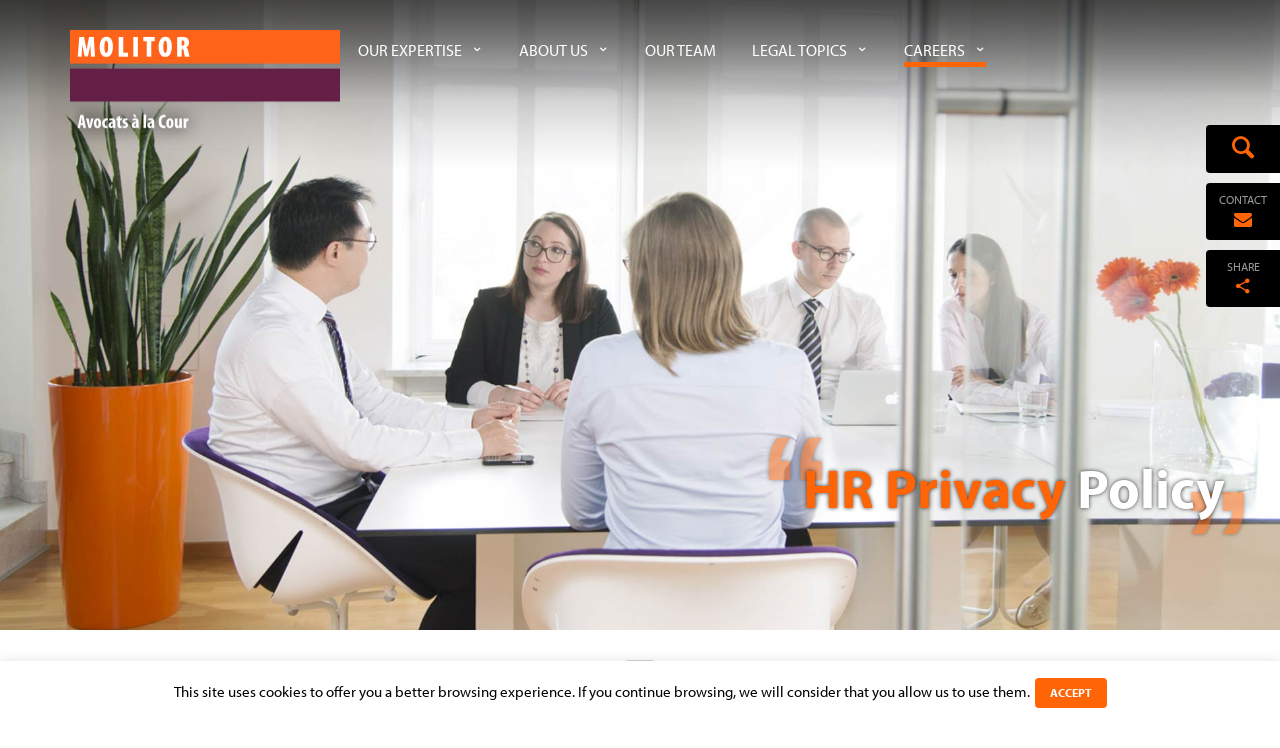

--- FILE ---
content_type: text/html; charset=UTF-8
request_url: https://molitorlegal.lu/hr-privacy-policy/
body_size: 17095
content:
<!DOCTYPE html> <html lang="en-US" class="no-js"> <head> <meta charset="UTF-8"> <link rel="stylesheet" href="https://use.typekit.net/sqc4ofp.css"> <meta name="viewport" content="width=device-width, initial-scale=1, maximum-scale=1"> <link rel="shortcut icon" href="https://molitorlegal.lu/wp-content/themes/molitor/favicon.ico" /> <link rel="profile" href="http://gmpg.org/xfn/11"> <meta name='robots' content='index, follow, max-image-preview:large, max-snippet:-1, max-video-preview:-1' /> <title>MOLITOR Avocats à la Cour - HR Privacy Policy</title> <link rel="canonical" href="https://molitorlegal.lu/hr-privacy-policy/" /> <meta name="twitter:card" content="summary_large_image" /> <meta name="twitter:title" content="MOLITOR Avocats à la Cour - HR Privacy Policy" /> <meta name="twitter:description" content="Our HR privacy notice applies to: Applicants for a position in MOLITOR answering to a recruitment advertisement or sending an unsolicited application; Employees of MOLITOR; and Associates of MOLITOR. This notice is intended to inform you about the processing of personal data which MOLITOR handle as Data Controller in compliance with the Labour Law and [&hellip;]" /> <meta name="twitter:label1" content="Est. reading time" /> <meta name="twitter:data1" content="6 minutes" /> <script type="application/ld+json" class="yoast-schema-graph">{"@context":"https://schema.org","@graph":[{"@type":"WebPage","@id":"https://molitorlegal.lu/hr-privacy-policy/","url":"https://molitorlegal.lu/hr-privacy-policy/","name":"MOLITOR Avocats à la Cour - HR Privacy Policy","isPartOf":{"@id":"https://molitorlegal.lu/#website"},"datePublished":"2018-07-02T09:33:42+00:00","dateModified":"2025-03-26T10:22:22+00:00","breadcrumb":{"@id":"https://molitorlegal.lu/hr-privacy-policy/#breadcrumb"},"inLanguage":"en-US","potentialAction":[{"@type":"ReadAction","target":["https://molitorlegal.lu/hr-privacy-policy/"]}]},{"@type":"BreadcrumbList","@id":"https://molitorlegal.lu/hr-privacy-policy/#breadcrumb","itemListElement":[{"@type":"ListItem","position":1,"name":"Accueil","item":"https://molitorlegal.lu/"},{"@type":"ListItem","position":2,"name":"HR Privacy Policy"}]},{"@type":"WebSite","@id":"https://molitorlegal.lu/#website","url":"https://molitorlegal.lu/","name":"MOLITOR Avocats à la Cour","description":"MOLITOR Avocats à la Cour","publisher":{"@id":"https://molitorlegal.lu/#organization"},"potentialAction":[{"@type":"SearchAction","target":{"@type":"EntryPoint","urlTemplate":"https://molitorlegal.lu/?s={search_term_string}"},"query-input":{"@type":"PropertyValueSpecification","valueRequired":true,"valueName":"search_term_string"}}],"inLanguage":"en-US"},{"@type":"Organization","@id":"https://molitorlegal.lu/#organization","name":"MOLITOR Avocats à la Cour","url":"https://molitorlegal.lu/","logo":{"@type":"ImageObject","inLanguage":"en-US","@id":"https://molitorlegal.lu/#/schema/logo/image/","url":"https://molitorlegal.lu/wp-content/uploads/2016/08/molitor_logo_white_small.png","contentUrl":"https://molitorlegal.lu/wp-content/uploads/2016/08/molitor_logo_white_small.png","width":540,"height":144,"caption":"MOLITOR Avocats à la Cour"},"image":{"@id":"https://molitorlegal.lu/#/schema/logo/image/"}}]}</script> <link rel="alternate" title="oEmbed (JSON)" type="application/json+oembed" href="https://molitorlegal.lu/wp-json/oembed/1.0/embed?url=https%3A%2F%2Fmolitorlegal.lu%2Fhr-privacy-policy%2F" /> <link rel="alternate" title="oEmbed (XML)" type="text/xml+oembed" href="https://molitorlegal.lu/wp-json/oembed/1.0/embed?url=https%3A%2F%2Fmolitorlegal.lu%2Fhr-privacy-policy%2F&#038;format=xml" /> <meta property="og:title" content="HR Privacy Policy"/> <meta property="og:description" content="MOLITOR Avocats à la Cour"/> <meta property="og:type" content="article"/> <meta property="og:url" content="https://molitorlegal.lu/hr-privacy-policy/"/> <meta property="og:site_name" content="MOLITOR Avocats à la Cour"/> <style id='wp-img-auto-sizes-contain-inline-css'>
img:is([sizes=auto i],[sizes^="auto," i]){contain-intrinsic-size:3000px 1500px}
/*# sourceURL=wp-img-auto-sizes-contain-inline-css */
</style> <link rel='stylesheet' id='dashicons-css' href='https://molitorlegal.lu/wp-includes/css/dashicons.min.css' media='all' /> <link rel='stylesheet' id='thickbox-css' href='https://molitorlegal.lu/wp-includes/js/thickbox/thickbox.css' media='all' /> <style id='wp-emoji-styles-inline-css'>

	img.wp-smiley, img.emoji {
		display: inline !important;
		border: none !important;
		box-shadow: none !important;
		height: 1em !important;
		width: 1em !important;
		margin: 0 0.07em !important;
		vertical-align: -0.1em !important;
		background: none !important;
		padding: 0 !important;
	}
/*# sourceURL=wp-emoji-styles-inline-css */
</style> <link rel='stylesheet' id='wp-block-library-css' href='https://molitorlegal.lu/wp-includes/css/dist/block-library/style.min.css' media='all' /> <style id='classic-theme-styles-inline-css'>
/*! This file is auto-generated */
.wp-block-button__link{color:#fff;background-color:#32373c;border-radius:9999px;box-shadow:none;text-decoration:none;padding:calc(.667em + 2px) calc(1.333em + 2px);font-size:1.125em}.wp-block-file__button{background:#32373c;color:#fff;text-decoration:none}
/*# sourceURL=/wp-includes/css/classic-themes.min.css */
</style> <style id='global-styles-inline-css'>
:root{--wp--preset--aspect-ratio--square: 1;--wp--preset--aspect-ratio--4-3: 4/3;--wp--preset--aspect-ratio--3-4: 3/4;--wp--preset--aspect-ratio--3-2: 3/2;--wp--preset--aspect-ratio--2-3: 2/3;--wp--preset--aspect-ratio--16-9: 16/9;--wp--preset--aspect-ratio--9-16: 9/16;--wp--preset--color--black: #000000;--wp--preset--color--cyan-bluish-gray: #abb8c3;--wp--preset--color--white: #ffffff;--wp--preset--color--pale-pink: #f78da7;--wp--preset--color--vivid-red: #cf2e2e;--wp--preset--color--luminous-vivid-orange: #ff6900;--wp--preset--color--luminous-vivid-amber: #fcb900;--wp--preset--color--light-green-cyan: #7bdcb5;--wp--preset--color--vivid-green-cyan: #00d084;--wp--preset--color--pale-cyan-blue: #8ed1fc;--wp--preset--color--vivid-cyan-blue: #0693e3;--wp--preset--color--vivid-purple: #9b51e0;--wp--preset--gradient--vivid-cyan-blue-to-vivid-purple: linear-gradient(135deg,rgb(6,147,227) 0%,rgb(155,81,224) 100%);--wp--preset--gradient--light-green-cyan-to-vivid-green-cyan: linear-gradient(135deg,rgb(122,220,180) 0%,rgb(0,208,130) 100%);--wp--preset--gradient--luminous-vivid-amber-to-luminous-vivid-orange: linear-gradient(135deg,rgb(252,185,0) 0%,rgb(255,105,0) 100%);--wp--preset--gradient--luminous-vivid-orange-to-vivid-red: linear-gradient(135deg,rgb(255,105,0) 0%,rgb(207,46,46) 100%);--wp--preset--gradient--very-light-gray-to-cyan-bluish-gray: linear-gradient(135deg,rgb(238,238,238) 0%,rgb(169,184,195) 100%);--wp--preset--gradient--cool-to-warm-spectrum: linear-gradient(135deg,rgb(74,234,220) 0%,rgb(151,120,209) 20%,rgb(207,42,186) 40%,rgb(238,44,130) 60%,rgb(251,105,98) 80%,rgb(254,248,76) 100%);--wp--preset--gradient--blush-light-purple: linear-gradient(135deg,rgb(255,206,236) 0%,rgb(152,150,240) 100%);--wp--preset--gradient--blush-bordeaux: linear-gradient(135deg,rgb(254,205,165) 0%,rgb(254,45,45) 50%,rgb(107,0,62) 100%);--wp--preset--gradient--luminous-dusk: linear-gradient(135deg,rgb(255,203,112) 0%,rgb(199,81,192) 50%,rgb(65,88,208) 100%);--wp--preset--gradient--pale-ocean: linear-gradient(135deg,rgb(255,245,203) 0%,rgb(182,227,212) 50%,rgb(51,167,181) 100%);--wp--preset--gradient--electric-grass: linear-gradient(135deg,rgb(202,248,128) 0%,rgb(113,206,126) 100%);--wp--preset--gradient--midnight: linear-gradient(135deg,rgb(2,3,129) 0%,rgb(40,116,252) 100%);--wp--preset--font-size--small: 13px;--wp--preset--font-size--medium: 20px;--wp--preset--font-size--large: 36px;--wp--preset--font-size--x-large: 42px;--wp--preset--spacing--20: 0.44rem;--wp--preset--spacing--30: 0.67rem;--wp--preset--spacing--40: 1rem;--wp--preset--spacing--50: 1.5rem;--wp--preset--spacing--60: 2.25rem;--wp--preset--spacing--70: 3.38rem;--wp--preset--spacing--80: 5.06rem;--wp--preset--shadow--natural: 6px 6px 9px rgba(0, 0, 0, 0.2);--wp--preset--shadow--deep: 12px 12px 50px rgba(0, 0, 0, 0.4);--wp--preset--shadow--sharp: 6px 6px 0px rgba(0, 0, 0, 0.2);--wp--preset--shadow--outlined: 6px 6px 0px -3px rgb(255, 255, 255), 6px 6px rgb(0, 0, 0);--wp--preset--shadow--crisp: 6px 6px 0px rgb(0, 0, 0);}:where(.is-layout-flex){gap: 0.5em;}:where(.is-layout-grid){gap: 0.5em;}body .is-layout-flex{display: flex;}.is-layout-flex{flex-wrap: wrap;align-items: center;}.is-layout-flex > :is(*, div){margin: 0;}body .is-layout-grid{display: grid;}.is-layout-grid > :is(*, div){margin: 0;}:where(.wp-block-columns.is-layout-flex){gap: 2em;}:where(.wp-block-columns.is-layout-grid){gap: 2em;}:where(.wp-block-post-template.is-layout-flex){gap: 1.25em;}:where(.wp-block-post-template.is-layout-grid){gap: 1.25em;}.has-black-color{color: var(--wp--preset--color--black) !important;}.has-cyan-bluish-gray-color{color: var(--wp--preset--color--cyan-bluish-gray) !important;}.has-white-color{color: var(--wp--preset--color--white) !important;}.has-pale-pink-color{color: var(--wp--preset--color--pale-pink) !important;}.has-vivid-red-color{color: var(--wp--preset--color--vivid-red) !important;}.has-luminous-vivid-orange-color{color: var(--wp--preset--color--luminous-vivid-orange) !important;}.has-luminous-vivid-amber-color{color: var(--wp--preset--color--luminous-vivid-amber) !important;}.has-light-green-cyan-color{color: var(--wp--preset--color--light-green-cyan) !important;}.has-vivid-green-cyan-color{color: var(--wp--preset--color--vivid-green-cyan) !important;}.has-pale-cyan-blue-color{color: var(--wp--preset--color--pale-cyan-blue) !important;}.has-vivid-cyan-blue-color{color: var(--wp--preset--color--vivid-cyan-blue) !important;}.has-vivid-purple-color{color: var(--wp--preset--color--vivid-purple) !important;}.has-black-background-color{background-color: var(--wp--preset--color--black) !important;}.has-cyan-bluish-gray-background-color{background-color: var(--wp--preset--color--cyan-bluish-gray) !important;}.has-white-background-color{background-color: var(--wp--preset--color--white) !important;}.has-pale-pink-background-color{background-color: var(--wp--preset--color--pale-pink) !important;}.has-vivid-red-background-color{background-color: var(--wp--preset--color--vivid-red) !important;}.has-luminous-vivid-orange-background-color{background-color: var(--wp--preset--color--luminous-vivid-orange) !important;}.has-luminous-vivid-amber-background-color{background-color: var(--wp--preset--color--luminous-vivid-amber) !important;}.has-light-green-cyan-background-color{background-color: var(--wp--preset--color--light-green-cyan) !important;}.has-vivid-green-cyan-background-color{background-color: var(--wp--preset--color--vivid-green-cyan) !important;}.has-pale-cyan-blue-background-color{background-color: var(--wp--preset--color--pale-cyan-blue) !important;}.has-vivid-cyan-blue-background-color{background-color: var(--wp--preset--color--vivid-cyan-blue) !important;}.has-vivid-purple-background-color{background-color: var(--wp--preset--color--vivid-purple) !important;}.has-black-border-color{border-color: var(--wp--preset--color--black) !important;}.has-cyan-bluish-gray-border-color{border-color: var(--wp--preset--color--cyan-bluish-gray) !important;}.has-white-border-color{border-color: var(--wp--preset--color--white) !important;}.has-pale-pink-border-color{border-color: var(--wp--preset--color--pale-pink) !important;}.has-vivid-red-border-color{border-color: var(--wp--preset--color--vivid-red) !important;}.has-luminous-vivid-orange-border-color{border-color: var(--wp--preset--color--luminous-vivid-orange) !important;}.has-luminous-vivid-amber-border-color{border-color: var(--wp--preset--color--luminous-vivid-amber) !important;}.has-light-green-cyan-border-color{border-color: var(--wp--preset--color--light-green-cyan) !important;}.has-vivid-green-cyan-border-color{border-color: var(--wp--preset--color--vivid-green-cyan) !important;}.has-pale-cyan-blue-border-color{border-color: var(--wp--preset--color--pale-cyan-blue) !important;}.has-vivid-cyan-blue-border-color{border-color: var(--wp--preset--color--vivid-cyan-blue) !important;}.has-vivid-purple-border-color{border-color: var(--wp--preset--color--vivid-purple) !important;}.has-vivid-cyan-blue-to-vivid-purple-gradient-background{background: var(--wp--preset--gradient--vivid-cyan-blue-to-vivid-purple) !important;}.has-light-green-cyan-to-vivid-green-cyan-gradient-background{background: var(--wp--preset--gradient--light-green-cyan-to-vivid-green-cyan) !important;}.has-luminous-vivid-amber-to-luminous-vivid-orange-gradient-background{background: var(--wp--preset--gradient--luminous-vivid-amber-to-luminous-vivid-orange) !important;}.has-luminous-vivid-orange-to-vivid-red-gradient-background{background: var(--wp--preset--gradient--luminous-vivid-orange-to-vivid-red) !important;}.has-very-light-gray-to-cyan-bluish-gray-gradient-background{background: var(--wp--preset--gradient--very-light-gray-to-cyan-bluish-gray) !important;}.has-cool-to-warm-spectrum-gradient-background{background: var(--wp--preset--gradient--cool-to-warm-spectrum) !important;}.has-blush-light-purple-gradient-background{background: var(--wp--preset--gradient--blush-light-purple) !important;}.has-blush-bordeaux-gradient-background{background: var(--wp--preset--gradient--blush-bordeaux) !important;}.has-luminous-dusk-gradient-background{background: var(--wp--preset--gradient--luminous-dusk) !important;}.has-pale-ocean-gradient-background{background: var(--wp--preset--gradient--pale-ocean) !important;}.has-electric-grass-gradient-background{background: var(--wp--preset--gradient--electric-grass) !important;}.has-midnight-gradient-background{background: var(--wp--preset--gradient--midnight) !important;}.has-small-font-size{font-size: var(--wp--preset--font-size--small) !important;}.has-medium-font-size{font-size: var(--wp--preset--font-size--medium) !important;}.has-large-font-size{font-size: var(--wp--preset--font-size--large) !important;}.has-x-large-font-size{font-size: var(--wp--preset--font-size--x-large) !important;}
:where(.wp-block-post-template.is-layout-flex){gap: 1.25em;}:where(.wp-block-post-template.is-layout-grid){gap: 1.25em;}
:where(.wp-block-term-template.is-layout-flex){gap: 1.25em;}:where(.wp-block-term-template.is-layout-grid){gap: 1.25em;}
:where(.wp-block-columns.is-layout-flex){gap: 2em;}:where(.wp-block-columns.is-layout-grid){gap: 2em;}
:root :where(.wp-block-pullquote){font-size: 1.5em;line-height: 1.6;}
/*# sourceURL=global-styles-inline-css */
</style> <link rel='stylesheet' id='contact-form-7-css' href='https://molitorlegal.lu/wp-content/plugins/contact-form-7/includes/css/styles.css' media='all' /> <link rel='stylesheet' id='cookie-law-info-css' href='https://molitorlegal.lu/wp-content/plugins/cookie-law-info/legacy/public/css/cookie-law-info-public.css' media='all' /> <link rel='stylesheet' id='cookie-law-info-gdpr-css' href='https://molitorlegal.lu/wp-content/plugins/cookie-law-info/legacy/public/css/cookie-law-info-gdpr.css' media='all' /> <link rel='stylesheet' id='ptpdffrontend-css' href='https://molitorlegal.lu/wp-content/plugins/wp-advanced-pdf/asset/css/front_end.css' media='all' /> <link rel='stylesheet' id='molitor-css' href='https://molitorlegal.lu/wp-content/themes/molitor/css/molitor.min.css' media='all' /> <link rel='stylesheet' id='molitor-custom-css' href='https://molitorlegal.lu/wp-content/themes/molitor/css/custom.css' media='all' /> <link rel='stylesheet' id='molitor-style-css' href='https://molitorlegal.lu/wp-content/themes/molitor/style.css' media='all' /> <script src="https://molitorlegal.lu/wp-includes/js/jquery/jquery.min.js" id="jquery-core-js"></script> <script src="https://molitorlegal.lu/wp-includes/js/jquery/jquery-migrate.min.js" id="jquery-migrate-js"></script> <script id="cookie-law-info-js-extra">
var Cli_Data = {"nn_cookie_ids":[],"cookielist":[],"non_necessary_cookies":[],"ccpaEnabled":"","ccpaRegionBased":"","ccpaBarEnabled":"","strictlyEnabled":["necessary","obligatoire"],"ccpaType":"gdpr","js_blocking":"","custom_integration":"","triggerDomRefresh":"","secure_cookies":""};
var cli_cookiebar_settings = {"animate_speed_hide":"500","animate_speed_show":"500","background":"#fff","border":"#ff6407","border_on":"","button_1_button_colour":"#ff6407","button_1_button_hover":"#cc5006","button_1_link_colour":"#fff","button_1_as_button":"1","button_1_new_win":"","button_2_button_colour":"#333","button_2_button_hover":"#292929","button_2_link_colour":"#ff6407","button_2_as_button":"","button_2_hidebar":"","button_3_button_colour":"#000","button_3_button_hover":"#000000","button_3_link_colour":"#fff","button_3_as_button":"1","button_3_new_win":"","button_4_button_colour":"#000","button_4_button_hover":"#000000","button_4_link_colour":"#62a329","button_4_as_button":"","button_7_button_colour":"#61a229","button_7_button_hover":"#4e8221","button_7_link_colour":"#fff","button_7_as_button":"1","button_7_new_win":"","font_family":"inherit","header_fix":"","notify_animate_hide":"1","notify_animate_show":"","notify_div_id":"#cookie-law-info-bar","notify_position_horizontal":"right","notify_position_vertical":"bottom","scroll_close":"","scroll_close_reload":"","accept_close_reload":"","reject_close_reload":"","showagain_tab":"","showagain_background":"#fff","showagain_border":"#000","showagain_div_id":"#cookie-law-info-again","showagain_x_position":"100px","text":"#000","show_once_yn":"","show_once":"10000","logging_on":"","as_popup":"","popup_overlay":"1","bar_heading_text":"","cookie_bar_as":"banner","popup_showagain_position":"bottom-right","widget_position":"left"};
var log_object = {"ajax_url":"https://molitorlegal.lu/wp-admin/admin-ajax.php"};
//# sourceURL=cookie-law-info-js-extra
</script> <script src="https://molitorlegal.lu/wp-content/plugins/cookie-law-info/legacy/public/js/cookie-law-info-public.js" id="cookie-law-info-js"></script> <script id="ajaxsave-js-extra">
var postajaxsave = {"ajax_url":"https://molitorlegal.lu/wp-admin/admin-ajax.php","baseUrl":"https://molitorlegal.lu/wp-content/plugins/wp-advanced-pdf"};
//# sourceURL=ajaxsave-js-extra
</script> <script src="https://molitorlegal.lu/wp-content/plugins/wp-advanced-pdf/asset/js/ajaxsave.js" id="ajaxsave-js"></script> <link rel="https://api.w.org/" href="https://molitorlegal.lu/wp-json/" /><link rel="alternate" title="JSON" type="application/json" href="https://molitorlegal.lu/wp-json/wp/v2/pages/1799" /><link rel="EditURI" type="application/rsd+xml" title="RSD" href="https://molitorlegal.lu/xmlrpc.php?rsd" /> <link rel='shortlink' href='https://molitorlegal.lu/?p=1799' /> <meta name="generator" content="Elementor 3.34.1; features: additional_custom_breakpoints; settings: css_print_method-external, google_font-enabled, font_display-auto"> <style>
				.e-con.e-parent:nth-of-type(n+4):not(.e-lazyloaded):not(.e-no-lazyload),
				.e-con.e-parent:nth-of-type(n+4):not(.e-lazyloaded):not(.e-no-lazyload) * {
					background-image: none !important;
				}
				@media screen and (max-height: 1024px) {
					.e-con.e-parent:nth-of-type(n+3):not(.e-lazyloaded):not(.e-no-lazyload),
					.e-con.e-parent:nth-of-type(n+3):not(.e-lazyloaded):not(.e-no-lazyload) * {
						background-image: none !important;
					}
				}
				@media screen and (max-height: 640px) {
					.e-con.e-parent:nth-of-type(n+2):not(.e-lazyloaded):not(.e-no-lazyload),
					.e-con.e-parent:nth-of-type(n+2):not(.e-lazyloaded):not(.e-no-lazyload) * {
						background-image: none !important;
					}
				}
			</style> <style id="wp-custom-css">
			.menu-junior-associates {
    display: list-item;
}		</style> <script src="/wp-content/themes/molitor/js/jquery.serialflex.js"></script> </head> <body class="wp-singular page-template-default page page-id-1799 wp-theme-molitor elementor-default elementor-kit-4269"> <nav class="navigation"> <div class="container"> <div class="navbar-header navbar navbar-inverse navbar-static-top"> <div class="mobile-container hidden-lg hidden-md"> <div class="toggle-container"> <button type="button" class="navbar-toggle collapsed"> <span class="sr-only">Toggle navigation</span> <span class="icon-bar"></span> <span class="icon-bar"></span> <span class="icon-bar"></span> </button> </div> <div class="mobile-logo-container"> <a href="https://molitorlegal.lu"> <img src="https://molitorlegal.lu/wp-content/themes/molitor/img/molitor_logo_white.png" alt="MOLITOR"> </a> </div> <div class="language-menu-mobile"></div> </div> <a class="navbar-brand" href="https://molitorlegal.lu"> <div class="logo-container"></div> </a> </div> <div class="navbar-collapse main-menu-container" id="navbar"> <ul class="nav navbar-nav first-level"><li id="menu-item-31" class="menu-item menu-item-type-post_type menu-item-object-page menu-item-has-children has-sublevel"><a href="https://molitorlegal.lu/our-expertise/">Our expertise</a> <ul class="sub-nav"> <li id="menu-item-109" class="menu-item menu-item-type-post_type menu-item-object-expertise"><a href="https://molitorlegal.lu/expertise/banking-finance/">Banking &#038; Finance</a></li> <li id="menu-item-108" class="menu-item menu-item-type-post_type menu-item-object-expertise"><a href="https://molitorlegal.lu/expertise/business-commercial/">Business &#038; Commercial</a></li> <li id="menu-item-107" class="menu-item menu-item-type-post_type menu-item-object-expertise"><a href="https://molitorlegal.lu/expertise/corporate-ma/">Corporate &#038; M&#038;A</a></li> <li id="menu-item-106" class="menu-item menu-item-type-post_type menu-item-object-expertise"><a href="https://molitorlegal.lu/expertise/employment-pensions-immigration/">Employment, Pensions &#038; Immigration</a></li> <li id="menu-item-105" class="menu-item menu-item-type-post_type menu-item-object-expertise"><a href="https://molitorlegal.lu/expertise/insurance/">Insurance</a></li> <li id="menu-item-103" class="menu-item menu-item-type-post_type menu-item-object-expertise"><a href="https://molitorlegal.lu/expertise/media-data-technologies/">Media, Data &#038; Technologies</a></li> <li id="menu-item-102" class="menu-item menu-item-type-post_type menu-item-object-expertise"><a href="https://molitorlegal.lu/expertise/litigation-dispute-resolution/">Litigation &#038; Dispute Resolution</a></li> <li id="menu-item-2706" class="menu-item menu-item-type-post_type menu-item-object-expertise"><a href="https://molitorlegal.lu/expertise/insolvency-and-restructuring-desk/">Insolvency and restructuring desk</a></li> <li id="menu-item-101" class="menu-item menu-item-type-post_type menu-item-object-expertise"><a href="https://molitorlegal.lu/expertise/real-estate-construction-urban-planning/">Real Estate, Construction &#038; Urban Planning</a></li> <li id="menu-item-4536" class="menu-item menu-item-type-custom menu-item-object-custom"><a href="http://molitorlegal.lu/expertise/tax-estate-planning/">Tax &#038; Estate Planning</a></li> <li id="menu-item-100" class="menu-item menu-item-type-post_type menu-item-object-expertise"><a href="https://molitorlegal.lu/expertise/german-desk/">German Desk</a></li> <li id="menu-item-2741" class="menu-item menu-item-type-post_type menu-item-object-expertise"><a href="https://molitorlegal.lu/expertise/china-desk/">China Desk</a></li> </ul> </li> <li id="menu-item-509" class="menu-item menu-item-type-post_type menu-item-object-page menu-item-has-children has-sublevel"><a href="https://molitorlegal.lu/about-us/">About Us</a> <ul class="sub-nav"> <li id="menu-item-832" class="menu-our-values menu-item menu-item-type-custom menu-item-object-custom"><a href="/about-us/#our-values">Our Values</a></li> <li id="menu-item-833" class="menu-our-approach menu-item menu-item-type-custom menu-item-object-custom"><a href="/about-us/#our-approach">Our Approach</a></li> <li id="menu-item-81" class="menu-what-they-say menu-item menu-item-type-custom menu-item-object-custom"><a href="/about-us/#what-they-say">What they say</a></li> <li id="menu-item-82" class="menu-pro-bono menu-item menu-item-type-custom menu-item-object-custom"><a href="/about-us/#pro-bono">Pro bono</a></li> <li id="menu-item-2807" class="menu-item menu-item-type-post_type menu-item-object-page"><a href="https://molitorlegal.lu/about-us/molitor-news/">Molitor News</a></li> </ul> </li> <li id="menu-item-27" class="our-team menu-item menu-item-type-post_type menu-item-object-page"><a href="https://molitorlegal.lu/our-team/">Our Team</a><ul class="sub-nav"> <li class="menu-partners menu-item menu-item-type-custom menu-item-object-custom current-menu-item active"> <a href="https://molitorlegal.lu/our-team/#partners"> Partners </a> </li> <li class="menu-counsels menu-item menu-item-type-custom menu-item-object-custom current-menu-item active"> <a href="https://molitorlegal.lu/our-team/#counsels"> Counsels </a> </li> <li class="menu-senior-associates menu-item menu-item-type-custom menu-item-object-custom current-menu-item active"> <a href="https://molitorlegal.lu/our-team/#senior-associates"> Senior Associates </a> </li> <li class="menu-associates-juniors menu-item menu-item-type-custom menu-item-object-custom current-menu-item active"> <a href="https://molitorlegal.lu/our-team/#associates-juniors"> Associates &amp; Junior Associates </a> </li></ul></li> <li id="menu-item-6666" class="menu-item menu-item-type-custom menu-item-object-custom menu-item-has-children has-sublevel"><a href="https://molitorlegal.lu/news-publications/?category=">Legal Topics</a> <ul class="sub-nav"> <li id="menu-item-864" class="menu-item menu-item-type-custom menu-item-object-custom"><a href="/news-publications/?category=expertises&amp;type=news">News</a></li> <li id="menu-item-863" class="menu-item menu-item-type-custom menu-item-object-custom"><a href="/news-publications/?type=publications">Publications</a></li> </ul> </li> <li id="menu-item-25" class="careers menu-item menu-item-type-post_type menu-item-object-page current-menu-ancestor current-menu-parent current_page_parent current_page_ancestor menu-item-has-children has-sublevel"><a href="https://molitorlegal.lu/careers/">Careers</a> <ul class="sub-nav"> <li id="menu-item-494" class="menu-current-vacancies menu-item menu-item-type-custom menu-item-object-custom"><a href="/careers/#current-vacancies">Current vacancies</a></li> <li id="menu-item-495" class="menu-we-offer menu-item menu-item-type-custom menu-item-object-custom"><a href="/careers/#we-offer">We offer</a></li> <li id="menu-item-1801" class="menu-item menu-item-type-post_type menu-item-object-page current-menu-item page_item page-item-1799 current_page_item active"><a href="https://molitorlegal.lu/hr-privacy-policy/">HR Privacy Policy</a></li> </ul> </li> </ul> </div> </div></nav><nav id="navigation-on-scroll" class="navigation hidden-sm hidden-xs"> <div class="navbar-header"> <button type="button" class="navbar-toggle" data-toggle="collapse" data-target="#bs-example-navbar-collapse-1"> <span class="sr-only">Toggle navigation</span> <span class="icon-bar"></span> <span class="icon-bar"></span> <span class="icon-bar"></span> </button> </div> <a href="https://molitorlegal.lu"> <div class="logo-container"></div> </a> <div class="navigation-on-scroll-container"> <div class="collapse navbar-collapse main-menu-container" id="bs-example-navbar-collapse-1"> <ul class="nav navbar-nav first-level"><li class="menu-item menu-item-type-post_type menu-item-object-page menu-item-has-children has-sublevel"><a href="https://molitorlegal.lu/our-expertise/">Our expertise</a> <ul class="sub-nav"> <li class="menu-item menu-item-type-post_type menu-item-object-expertise"><a href="https://molitorlegal.lu/expertise/banking-finance/">Banking &#038; Finance</a></li> <li class="menu-item menu-item-type-post_type menu-item-object-expertise"><a href="https://molitorlegal.lu/expertise/business-commercial/">Business &#038; Commercial</a></li> <li class="menu-item menu-item-type-post_type menu-item-object-expertise"><a href="https://molitorlegal.lu/expertise/corporate-ma/">Corporate &#038; M&#038;A</a></li> <li class="menu-item menu-item-type-post_type menu-item-object-expertise"><a href="https://molitorlegal.lu/expertise/employment-pensions-immigration/">Employment, Pensions &#038; Immigration</a></li> <li class="menu-item menu-item-type-post_type menu-item-object-expertise"><a href="https://molitorlegal.lu/expertise/insurance/">Insurance</a></li> <li class="menu-item menu-item-type-post_type menu-item-object-expertise"><a href="https://molitorlegal.lu/expertise/media-data-technologies/">Media, Data &#038; Technologies</a></li> <li class="menu-item menu-item-type-post_type menu-item-object-expertise"><a href="https://molitorlegal.lu/expertise/litigation-dispute-resolution/">Litigation &#038; Dispute Resolution</a></li> <li class="menu-item menu-item-type-post_type menu-item-object-expertise"><a href="https://molitorlegal.lu/expertise/insolvency-and-restructuring-desk/">Insolvency and restructuring desk</a></li> <li class="menu-item menu-item-type-post_type menu-item-object-expertise"><a href="https://molitorlegal.lu/expertise/real-estate-construction-urban-planning/">Real Estate, Construction &#038; Urban Planning</a></li> <li class="menu-item menu-item-type-custom menu-item-object-custom"><a href="http://molitorlegal.lu/expertise/tax-estate-planning/">Tax &#038; Estate Planning</a></li> <li class="menu-item menu-item-type-post_type menu-item-object-expertise"><a href="https://molitorlegal.lu/expertise/german-desk/">German Desk</a></li> <li class="menu-item menu-item-type-post_type menu-item-object-expertise"><a href="https://molitorlegal.lu/expertise/china-desk/">China Desk</a></li> </ul> </li> <li class="menu-item menu-item-type-post_type menu-item-object-page menu-item-has-children has-sublevel"><a href="https://molitorlegal.lu/about-us/">About Us</a> <ul class="sub-nav"> <li class="menu-our-values menu-item menu-item-type-custom menu-item-object-custom"><a href="/about-us/#our-values">Our Values</a></li> <li class="menu-our-approach menu-item menu-item-type-custom menu-item-object-custom"><a href="/about-us/#our-approach">Our Approach</a></li> <li class="menu-what-they-say menu-item menu-item-type-custom menu-item-object-custom"><a href="/about-us/#what-they-say">What they say</a></li> <li class="menu-pro-bono menu-item menu-item-type-custom menu-item-object-custom"><a href="/about-us/#pro-bono">Pro bono</a></li> <li class="menu-item menu-item-type-post_type menu-item-object-page"><a href="https://molitorlegal.lu/about-us/molitor-news/">Molitor News</a></li> </ul> </li> <li class="our-team menu-item menu-item-type-post_type menu-item-object-page"><a href="https://molitorlegal.lu/our-team/">Our Team</a><ul class="sub-nav"> <li class="menu-partners menu-item menu-item-type-custom menu-item-object-custom current-menu-item active"> <a href="https://molitorlegal.lu/our-team/#partners"> Partners </a> </li> <li class="menu-counsels menu-item menu-item-type-custom menu-item-object-custom current-menu-item active"> <a href="https://molitorlegal.lu/our-team/#counsels"> Counsels </a> </li> <li class="menu-senior-associates menu-item menu-item-type-custom menu-item-object-custom current-menu-item active"> <a href="https://molitorlegal.lu/our-team/#senior-associates"> Senior Associates </a> </li> <li class="menu-associates-juniors menu-item menu-item-type-custom menu-item-object-custom current-menu-item active"> <a href="https://molitorlegal.lu/our-team/#associates-juniors"> Associates &amp; Junior Associates </a> </li></ul></li> <li class="menu-item menu-item-type-custom menu-item-object-custom menu-item-has-children has-sublevel"><a href="https://molitorlegal.lu/news-publications/?category=">Legal Topics</a> <ul class="sub-nav"> <li class="menu-item menu-item-type-custom menu-item-object-custom"><a href="/news-publications/?category=expertises&amp;type=news">News</a></li> <li class="menu-item menu-item-type-custom menu-item-object-custom"><a href="/news-publications/?type=publications">Publications</a></li> </ul> </li> <li class="careers menu-item menu-item-type-post_type menu-item-object-page current-menu-ancestor current-menu-parent current_page_parent current_page_ancestor menu-item-has-children has-sublevel"><a href="https://molitorlegal.lu/careers/">Careers</a> <ul class="sub-nav"> <li class="menu-current-vacancies menu-item menu-item-type-custom menu-item-object-custom"><a href="/careers/#current-vacancies">Current vacancies</a></li> <li class="menu-we-offer menu-item menu-item-type-custom menu-item-object-custom"><a href="/careers/#we-offer">We offer</a></li> <li class="menu-item menu-item-type-post_type menu-item-object-page current-menu-item page_item page-item-1799 current_page_item active"><a href="https://molitorlegal.lu/hr-privacy-policy/">HR Privacy Policy</a></li> </ul> </li> </ul> </div> </div></nav> <div class="interactive-buttons-container"> <a href="#" id="backdrop-search-link"> <div class="interactive-buttons"> <div class="icon"> <span class="icon-magnifying-glass is-big"></span> </div> </div> </a> <a href="#" id="backdrop-contact-link"> <div class="interactive-buttons"> <div class="text"> Contact </div> <div class="icon"> <span class="icon-mail is-small"></span> </div> </div> </a> <a href="#" class="backdrop-share-link"> <div class="interactive-buttons"> <div class="text"> Share </div> <div class="icon"> <span class="icon-share is-small"></span> </div> </div> </a> </div> <div id="backdrop-search" class="backdrop" style="display: none;"> <button class="icon-cross btn-close-backdrop icon-cross-mobile"></button> <div class="main-container"> <div class="backdrop-container backdrop-container-search"> <h1> Search <button class="icon-cross btn-close-backdrop"></button> </h1> <form role="search" id="searchform" class="searchform" method="post" action="https://molitorlegal.lu"> <input name="s" type="text" placeholder="Enter the terms you wish to search for..."/> <button class="icon-magnifying-glass" type="submit" id="searchsubmit" value="submit"></button> </form> </div> </div> </div> <div id="backdrop-contact" class="backdrop" style="display: none;"> <button class="icon-cross btn-close-backdrop icon-cross-mobile"></button> <div class="main-container"> <div class="backdrop-container backdrop-container-contact"> <h1> Contact Us <button class="icon-cross btn-close-backdrop"></button> </h1> <p>Contact us directly via email, phone or facsimile. If you have a specific legal issue to discuss, please give us a call and our attorneys will be available to assist you.</p> <div class="row"> <div class="col-lg-8"> <div class="form-contact-container"> <div class="wpcf7 no-js" id="wpcf7-f52-o1" lang="fr-FR" dir="ltr" data-wpcf7-id="52"> <div class="screen-reader-response"><p role="status" aria-live="polite" aria-atomic="true"></p> <ul></ul></div> <form action="/hr-privacy-policy/#wpcf7-f52-o1" method="post" class="wpcf7-form init" aria-label="Formulaire de contact" novalidate="novalidate" data-status="init"> <fieldset class="hidden-fields-container"><input type="hidden" name="_wpcf7" value="52" /><input type="hidden" name="_wpcf7_version" value="6.1.4" /><input type="hidden" name="_wpcf7_locale" value="fr_FR" /><input type="hidden" name="_wpcf7_unit_tag" value="wpcf7-f52-o1" /><input type="hidden" name="_wpcf7_container_post" value="0" /><input type="hidden" name="_wpcf7_posted_data_hash" value="" /><input type="hidden" name="_wpcf7dtx_version" value="5.0.4" /><input type="hidden" name="_wpcf7_recaptcha_response" value="" /> </fieldset> <div class="wpcf7-response-output" aria-hidden="true"></div> <p><span class="wpcf7-form-control-wrap" data-name="contact-firstname"><input size="40" maxlength="400" class="wpcf7-form-control wpcf7-text wpcf7-validates-as-required" aria-required="true" aria-invalid="false" placeholder="First name" value="" type="text" name="contact-firstname" /></span><span class="wpcf7-form-control-wrap" data-name="contact-lastname"><input size="40" maxlength="400" class="wpcf7-form-control wpcf7-text wpcf7-validates-as-required" aria-required="true" aria-invalid="false" placeholder="Last name" value="" type="text" name="contact-lastname" /></span><span class="wpcf7-form-control-wrap" data-name="contact-email"><input size="40" maxlength="400" class="wpcf7-form-control wpcf7-email wpcf7-validates-as-required wpcf7-text wpcf7-validates-as-email" aria-required="true" aria-invalid="false" placeholder="Your email" value="" type="email" name="contact-email" /></span><span class="wpcf7-form-control-wrap" data-name="contact-message"><textarea cols="20" rows="10" maxlength="2000" class="wpcf7-form-control wpcf7-textarea wpcf7-validates-as-required" aria-required="true" aria-invalid="false" placeholder="Your message" name="contact-message"></textarea></span> </p> <div class="contact-security"> <p><small>All fields are required.</small> </p> </div> <div class="btn-container"> <p><input class="wpcf7-form-control wpcf7-submit has-spinner btn btn-default" type="submit" value="Send message" /> </p> </div> </form> </div> </div> </div> <div class="col-lg-4 coordonnees"> <h2>MOLITOR Avocats à la Cour SARL</h2> <span class="address">8, rue Sainte-Zithe</span> <span class="address">P.O. Box 690</span> <span class="address margin-bottom-15">L-2016 Luxembourg</span> <span class="tel"><span class="icon-phone"></span>+352 297 298 1</span> <span class="fax"><span class="icon-fax"></span>+352 297 299</span> <span class="email"><span class="icon-mail"></span><a href="mailto:contact@molitorlegal.lu">contact@molitorlegal.lu</a></span> </div> </div> <div class="row"> <div class="col-lg-12"> <div id="display-google-map" style="height:300px; max-width:100%; display: block"> <h3>Location</h3> <iframe style="height:100%;width:100%;border:0;margin-bottom:35px;" src="https://www.google.com/maps/embed?pb=!1m18!1m12!1m3!1d2585.5525929704454!2d6.1248883159042204!3d49.60618605571516!2m3!1f0!2f0!3f0!3m2!1i1024!2i768!4f13.1!3m3!1m2!1s0x4795494f7c9756ad%3A0xb5885e1fab76503b!2sMOLITOR+Avocats+%C3%80+la+Cour!5e0!3m2!1sfr!2sfr!4v1471440632901"></iframe> </div> </div> </div> </div> </div> </div> <div id="backdrop-share" class="backdrop" style="display: none;"> <button class="icon-cross btn-close-backdrop icon-cross-mobile"></button> <div class="main-container"> <div class="backdrop-container backdrop-container-share"> <h1> Share this page <button class="icon-cross btn-close-backdrop"></button> </h1> <div class="social-network-container"> <a target="_blank" class="social-link" href="http://www.facebook.com/share.php?u=https%3A%2F%2Fmolitorlegal.lu%2Fhr-privacy-policy%2F&title=MOLITOR+Avocats+%C3%A0+la+Cour+-+HR+Privacy+Policy&summary=Our+HR+privacy+notice+applies+to%3A+Applicants+for+a+position+in+MOLITOR+answering+to+a+recruitment+advertisement+or+sending+an+unsolicited+application%3B+Employees+of+MOLITOR%3B+and+Associates+of+MOLITOR.+This+notice+is+intended+to+inform+you+about+the+processing+of+personal+data+which+MOLITOR+handle+as+Data+Controller+in+compliance+with+the+Labour+Law+and+%5B%E2%80%A6%5D"><span class="icon-facebook facebook"></span></a> <a target="_blank" class="social-link" href="http://www.linkedin.com/shareArticle?mini=true&url=https%3A%2F%2Fmolitorlegal.lu%2Fhr-privacy-policy%2F&title=MOLITOR+Avocats+%C3%A0+la+Cour+-+HR+Privacy+Policy&summary=Our+HR+privacy+notice+applies+to%3A+Applicants+for+a+position+in+MOLITOR+answering+to+a+recruitment+advertisement+or+sending+an+unsolicited+application%3B+Employees+of+MOLITOR%3B+and+Associates+of+MOLITOR.+This+notice+is+intended+to+inform+you+about+the+processing+of+personal+data+which+MOLITOR+handle+as+Data+Controller+in+compliance+with+the+Labour+Law+and+%5B%E2%80%A6%5D&source=https%3A%2F%2Fmolitorlegal.lu"><span class="icon-linkedin linkedin"></span></a> <a target="_blank" class="social-link" href="http://twitter.com/intent/tweet?status=MOLITOR+Avocats+%C3%A0+la+Cour+-+HR+Privacy+Policy+Our+HR+privacy+notice+applies+to%3A+Applicants+for+a+position+in+MOLITOR+answering+to+a+recruitment+advertisement+or+sending+an+unsolicited+application%3B+Employees+of+MOLITOR%3B+and+Associates+of+MOLITOR.+This+notice+is+intended+to+inform+you+about+the+processing+of+personal+data+which+MOLITOR+handle+as+Data+Controller+in+compliance+with+the+Labour+Law+and+%5B%E2%80%A6%5D&url=https%3A%2F%2Fmolitorlegal.lu%2Fhr-privacy-policy%2F"><span class="icon-twitter twitter"></span></a> <a href="mailto:?subject=MOLITOR+Avocats+%C3%A0+la+Cour+-+HR+Privacy+Policy&body=Check+out+this+site+I+came+across+https%3A%2F%2Fmolitorlegal.lu%2Fhr-privacy-policy%2F"><span class="icon-mail email"></span></a> </div> </div> </div> </div> <div id="backdrop-deal-transaction" class="backdrop" style="display: none;"> <button class="icon-cross btn-close-backdrop icon-cross-mobile"></button> <div class="main-container"> <div class="backdrop-container backdrop-container-deal-transaction"> <h1 id="dynamic-title">&nbsp; <span></span> <button class="icon-cross btn-close-backdrop"></button> </h1> <p id="dynamic-content"></p> <div class="arrows"> <button class="icon-chevron-left btn-previous-backdrop"></button> <button class="icon-chevron-right btn-next-backdrop"></button> </div> </div> </div> </div> <header id="myCarousel" class="carousel slide"> <div class="carousel-inner"> <div class="item active" data-bg-initial="https://molitorlegal.lu/wp-content/themes/molitor/img/banner-careers-team.jpg" style="background-image:url('https://molitorlegal.lu/wp-content/themes/molitor/img/banner-careers-team.jpg');"> <div class="main-container"> <div class="content animated"> <h2 class="has-quote"> <span class="text-orange">HR Privacy </span>Policy </span></h2> </div> </div> </div> </div> </header> <section> <div class="btn-container slide-down"> <button class="btn-square btn-arrow-down horizontal-centered slide-down-button"></button> </div> </section> <section class="first-section bg-white"> <div class="main-container"> <div class="row"> <div class="col-lg-12 intro"> <h1> <span class="text-orange">HR Privacy </span>Policy </span></h1> </div> </div> <div class="row"> <div class="col-lg-12 wp-content"> <p><em>Our HR privacy notice applies to:</em></p> <ul> <li><em>Applicants for a position in MOLITOR answering to a recruitment advertisement or sending an unsolicited application;</em></li> <li><em>Employees of MOLITOR; and</em></li> <li><em>Associates of MOLITOR.</em></li> </ul> <p><em>This notice is intended to inform you about the processing of personal data which MOLITOR handle as Data Controller in compliance with the Labour Law and with applicable data protection laws including the Regulation (EU) 2016/679 of the European Parliament and of the Council of 27 April 2016 on the protection of natural persons with regard to the processing of personal data and on the free movement of such data, and repealing Directive 95/46/EC (GDPR).</em></p> <h2></h2> <h2><strong>1. WHO IS RESPONSIBLE FOR YOUR PERSONAL DATA?</strong></h2> <p><em>MOLITOR is</em> responsible for the processing of your personal data, through its Managing Partner, Michel MOLITOR. For any concerns regarding your personal data, please feel free to contact him:</p> <p>MOLITOR Avocats à la Cour</p> <p>Attn.: Michel MOLITOR</p> <p>Managing Partner</p> <p><a href="mailto:michel.molitor@molitorlegal.lu">michel.molitor@molitorlegal.lu</a></p> <p><a href="mailto:privacy@molitorlegal.lu">privacy@molitorlegal.lu</a></p> <p>TEL: +352 297 298 1</p> <h2></h2> <h2>2. <strong>WHAT PERSONAL DATA DO WE COLLECT ABOUT YOU?</strong></h2> <p>The personal data that we process concerns:</p> <ul> <li><strong>Identity data</strong>(first name, last name, phone number, email, ID card/passport number, birth place, signature, social security number, address, vehicle registration number);</li> <li><strong>Banking or financial data </strong>(banking details, VAT numbers);</li> <li><strong>Personal characteristics</strong> (age, gender, nationality);</li> <li><strong>Physical data </strong>(photo and height such as appears on your ID card);</li> <li><strong>Household composition </strong>(household composition, close relatives’ phone numbers);</li> <li><strong>Hobbies and interests</strong> (as appears on your CV);</li> <li><strong>Education, training and degrees </strong>(motivation letter, educational level, degree, language skills, computer skills, training, bar membership);</li> <li><strong>Position and employment </strong>(present professional position, responsibilities, employment history/past collaboration);</li> <li><strong>Salaries </strong>(amount of salary, payslips, tax revenue number);</li> <li><strong>Professional appraisal</strong> (comments made during the appraisal meeting); and</li> <li><strong>Data related to the attendance at work</strong> (attendance planning, annual leave register, request for day off/ short absence, management of sickness leave).</li> </ul> <p><em><u>In compliance with our recruitment proceedings and in order to enforce our contract, you are required to give us these personal data and to inform us of any changes. </u></em></p> <h2></h2> <h2><strong>3. HOW DO WE OBTAIN YOUR PERSONAL DATA?</strong></h2> <p>We may collect and process your data in several circumstances:</p> <ul> <li>When you apply for a position at MOLITOR;</li> <li>When we receive an unsolicited application for a fixed position or for a traineeship;</li> <li>When you apply for a position at MOLITOR through a recruitment agency;</li> <li>During our contractual relationship;</li> <li>During your training at MOLITOR;</li> <li>During your association with MOLITOR;</li> <li>At the end of your training;</li> <li>At the end of our contractual relationship;</li> <li>At the end of your collaboration with MOLITOR.</li> </ul> <h2><strong>4. HOW DO WE USE YOUR PERSONAL DATA?</strong></h2> <p>We use your personal data for the following purposes:</p> <ul> <li>The Management of applications in compliance with our recruitment process;</li> <li>The management of our employees and our associates;</li> <li>The management of in-house or external training for our associates;</li> <li>The work planning of our employees and associates;</li> <li>The enforcement of your employment contract or cooperation contract (e.g. the processing of salaries);</li> <li>The protection of our premises and the security of our IT systems (through our IT infrastructure, usage of keys, usage of cards for the car park);</li> <li>The health and security of our employees and associates (through video monitoring);</li> <li>Our legal duties (e.g. tax revenue calculation).</li> </ul> <p>The processing of your personal data is required before the contract starts, for managing our application programme (recruitment) or for the enforcement of your employment contract, for complying with our legal duties or for our legitimate interests to protect our employees, our premises or our infrastructures (Article 6 1. b), c) and f) of the GDPR).</p> <h2><strong>5. WHO DO WE SHARE YOUR PERSONAL DATA WITH?</strong></h2> <p>To comply with our legal and regulatory duties and obligations, and to perform the above processes, we may share your personal data with certain trusted third parties, including:</p> <ul> <li>Tax administration, banks, the Luxembourg Social Security Administration, our payroll company, the Luxembourg Bar;</li> <li>The university or school where you study for the requirements of the traineeship at MOLITOR;</li> <li>Our IT Manager, for identification purposes relating to the usage made by our employees and associates of provided IT systems;</li> <li>Our Security Manager, for identification purposes relating to the usage made by our employees and associates of any keys or car park cards provided;</li> <li>People responsible for MOLITOR departments which you are assigned to;</li> <li>Training institutions, local or international associations which you participate in, contribute to or at which you attend events, workshops or other training they organise;</li> <li>Travel agencies, airline companies or accommodation providers when you travel for professional reasons at MOLITOR’s request;</li> <li>Legal Directories (e.g. The Legal 500, IFLR1000 or Chambers &amp; Partners) and other publishers when you contribute to articles, or attend a workshop or a seminar.</li> </ul> <h2><strong>6. WHICH COUNTRIES DO WE TRANSFER YOUR PERSONAL DATA TO?</strong></h2> <p>We usually do not transfer your personal data to locations outside the European Economic Area or to an international organisation.</p> <p>Where this is the case, only for the purposes set out in this privacy notice, the Law Firm certifies to previously inform you so that your personal information remains protected and secure in accordance with GDPR regulation</p> <h2><strong>7. HOW DO WE PROTECT YOUR PERSONAL DATA AND HOW LONG DO WE KEEP THEM</strong><strong>?</strong></h2> <p>We commit that your personal data will be kept secure by the HR Manager for the purposes set out in this privacy notice only for the requested period.</p> <p>We commit to keep your personal data only within the following time-limits:</p> <ul> <li>If your employment application is unsuccessful, we will keep your processed personal data during our application process and for a maximum of 12 months after the rejection of your application;</li> </ul> <p>Other personal data will be kept for a maximum of 10 years after the end of our employment relationship.</p> <h2>8. WHAT ARE YOUR RIGHTS REGARDING YOUR PERSONAL DATA?</h2> <p>GDPR entitles you to specific rights according to legal grounds used by MOLITOR to process your personal data.</p> <p>Under GDPR, you are entitled to:</p> <ul> <li>Obtain details of the personal data we hold and how we process it (“right of access”);</li> <li>Have your inaccurate personal data modified or have your incomplete personal data completed (“right to rectification”);</li> <li>Have your personal data deleted in the following circumstances: (i) when your data are no longer needed for the purposes set out in this privacy notice; (ii) when you no longer agree to have your data processed and when there is no other legal grounds on which MOLITOR can process your data; (iii) when you no longer want your data to be processed and when there are no compelling legitimate grounds on which MOLITOR can process your data; (iv) when your data are processed illegally; (v) when your data are to be deleted for a legal reason (“right to be forgotten”);</li> <li>Object to the processing of your personal data in 2 circumstances: (i) when we have to obtain your consent to process your data, you can object to the processing without giving any reasons; and (ii) when we process your data for our legitimate interests, you can object to its processing by giving reasons relating to your situation, unless MOLITOR is able to prove that there are compelling legitimate grounds overriding your interests, rights and freedom or to enforce, exercise or defend its own interests in court (“right to objection of processing”);</li> <li>Restrict the processing of your personal data so that a verification can take place (verify the data accuracy, the legal grounds of the processing, the legitimate reasons given by MOLITOR when you don’t agree with the processing), or when the processing is illegal but  you don’t agree to deleting the data (“right to restriction of processing”);<br /> Have your personal data transferred to another employer/law firm. You are entitled to this right when we have to obtain your agreement to process your data or when enforcing the employment contract and when the processing is automated (“right to data portability”).</li> </ul> <p>If you have any other questions or if you would like to make a claim regarding the processing of your personal data, please send an email to<a href="mailto:privacy@molitorlegal.lu"> privacy@molitorlegal.lu</a></p> <p>Finally, you are entitled by the GDPR to lodge a complaint with a local supervisory authority.</p> <p>In Luxembourg, you must apply to the Commission Nationale pour la Protection des Données (<a href="https://cnpd.public.lu/fr.html">https://cnpd.public.lu/fr.html</a>).</p> <div style="min-height: 30px;display: inline-block;"><input id="1799" style="float: right;max-width: 50px;" src="https://molitorlegal.lu/wp-content/plugins/wp-advanced-pdf/asset/images/pdf.png" alt="#TB_inline?height=230&amp;width=400&amp;inlineId=examplePopup1" title="Export pdf to your Email" class="thickbox export-pdf" type="image" value="Export to PDF" /></div> </div> </div> </div> </section> <section id="newsletter-confirmation" class="bg-pastel-gray-light subscription"> <div class="main-container"> <div class="row"> <div class="col-lg-12"> <div class="subscription-container-mailchimp"> <script>(function() {
	window.mc4wp = window.mc4wp || {
		listeners: [],
		forms: {
			on: function(evt, cb) {
				window.mc4wp.listeners.push(
					{
						event   : evt,
						callback: cb
					}
				);
			}
		}
	}
})();
</script><form id="mc4wp-form-1" class="mc4wp-form mc4wp-form-75" method="post" data-id="75" data-name="Newsletter Form Banner" ><div class="mc4wp-form-fields"><div class="subscription-title text-uppercase"> <h2>Subscribe to our news updates</h2> </div> <div class="subscription-input"> <input value="" required type="email" name="EMAIL" placeholder="Please enter your Email address ..."/> </div> <div class="subscription-button"> <div class="btn-container"> <button class="btn pull-right btn-default">Subscribe</button> </div> </div></div><label style="display: none !important;">Leave this field empty if you're human: <input type="text" name="_mc4wp_honeypot" value="" tabindex="-1" autocomplete="off" /></label><input type="hidden" name="_mc4wp_timestamp" value="1768341954" /><input type="hidden" name="_mc4wp_form_id" value="75" /><input type="hidden" name="_mc4wp_form_element_id" value="mc4wp-form-1" /><div class="mc4wp-response"></div></form> </div> </div> </div> </div> </section> <footer> <div class="main-container"> <div class="row"> <div class="col-lg-2 col-md-2 col-sm-6 col-xs-6 footer-logo-container"> <img src="https://molitorlegal.lu/wp-content/themes/molitor/img/molitor_logo_purple.svg" alt="MOLITOR"> </div> <div class="col-lg-2 col-md-2 hidden-sm hidden-xs"> <h2>Our expertise</h2><div class="menu-bottom-menu-1-container"><ul id="menu-bottom-menu-1" class="menu"><li id="menu-item-49" class="menu-item menu-item-type-post_type menu-item-object-expertise menu-item-49"><a href="https://molitorlegal.lu/expertise/banking-finance/">Banking &#038; Finance</a></li> <li id="menu-item-120" class="menu-item menu-item-type-post_type menu-item-object-expertise menu-item-120"><a href="https://molitorlegal.lu/expertise/business-commercial/">Business &#038; Commercial</a></li> <li id="menu-item-119" class="menu-item menu-item-type-post_type menu-item-object-expertise menu-item-119"><a href="https://molitorlegal.lu/expertise/corporate-ma/">Corporate &#038; M&#038;A</a></li> <li id="menu-item-118" class="menu-item menu-item-type-post_type menu-item-object-expertise menu-item-118"><a href="https://molitorlegal.lu/expertise/employment-pensions-immigration/">Employment, Pensions &#038; Immigration</a></li> <li id="menu-item-117" class="menu-item menu-item-type-post_type menu-item-object-expertise menu-item-117"><a href="https://molitorlegal.lu/expertise/insurance/">Insurance</a></li> <li id="menu-item-115" class="menu-item menu-item-type-post_type menu-item-object-expertise menu-item-115"><a href="https://molitorlegal.lu/expertise/media-data-technologies/">Media, Data &#038; Technologies</a></li> <li id="menu-item-114" class="menu-item menu-item-type-post_type menu-item-object-expertise menu-item-114"><a href="https://molitorlegal.lu/expertise/litigation-dispute-resolution/">Litigation &#038; Dispute Resolution</a></li> <li id="menu-item-5921" class="menu-item menu-item-type-post_type menu-item-object-expertise menu-item-5921"><a href="https://molitorlegal.lu/expertise/insolvency-and-restructuring-desk/">Insolvency and restructuring desk</a></li> <li id="menu-item-113" class="menu-item menu-item-type-post_type menu-item-object-expertise menu-item-113"><a href="https://molitorlegal.lu/expertise/real-estate-construction-urban-planning/">Real Estate, Construction &#038; Urban Planning</a></li> <li id="menu-item-5922" class="menu-item menu-item-type-post_type menu-item-object-expertise menu-item-5922"><a href="https://molitorlegal.lu/expertise/tax-estate-planning/">Tax &#038; Estate Planning</a></li> <li id="menu-item-112" class="menu-item menu-item-type-post_type menu-item-object-expertise menu-item-112"><a href="https://molitorlegal.lu/expertise/german-desk/">German Desk</a></li> <li id="menu-item-5923" class="menu-item menu-item-type-post_type menu-item-object-expertise menu-item-5923"><a href="https://molitorlegal.lu/expertise/china-desk/">China Desk</a></li> </ul></div> </div> <div class="col-lg-2 col-md-2 hidden-sm hidden-xs"> <h2 class="hidden-sm hidden-xs"><a href="https://molitorlegal.lu/about-us/">About Us</a></h2><div class="menu-bottom-menu-2-container"><ul id="menu-bottom-menu-2" class="menu"><li id="menu-item-834" class="menu-item menu-item-type-custom menu-item-object-custom menu-item-834"><a href="/about-us/#our-values">Our Values</a></li> <li id="menu-item-835" class="menu-item menu-item-type-custom menu-item-object-custom menu-item-835"><a href="/about-us/#our-approach">Our Approach</a></li> <li id="menu-item-79" class="menu-item menu-item-type-custom menu-item-object-custom menu-item-79"><a href="/about-us/#what-they-say">What they say</a></li> <li id="menu-item-80" class="menu-item menu-item-type-custom menu-item-object-custom menu-item-80"><a href="/about-us/#pro-bono">Pro bono</a></li> </ul></div> </div> <div class="col-lg-2 col-md-2 col-sm-6 col-xs-6"> <h2 class="hidden-sm hidden-xs"><a href="https://molitorlegal.lu/our-team/">Our Team</a></h2><h2 class="hidden-sm hidden-xs"><a href="https://molitorlegal.lu/news-publications/">News &#038; publication</a></h2><h2 class="hidden-sm hidden-xs"><a href="https://molitorlegal.lu/careers/">Careers</a></h2><h2 class="hidden-sm hidden-xs"><span class="icon-share"></span><span><a href="#" class="backdrop-share-link">Share</a></span></h2><div class="menu-bottom-menu-3-container"><ul id="menu-bottom-menu-3" class="menu"><li id="menu-item-36" class="menu-item menu-item-type-post_type menu-item-object-page menu-item-36"><a href="https://molitorlegal.lu/general-terms-conditions/">General terms &#038; conditions</a></li> <li id="menu-item-35" class="menu-item menu-item-type-post_type menu-item-object-page menu-item-35"><a href="https://molitorlegal.lu/legal-notice/">Legal notice</a></li> <li id="menu-item-1769" class="menu-item menu-item-type-post_type menu-item-object-page menu-item-1769"><a href="https://molitorlegal.lu/privacy-statement/">Privacy Statement</a></li> </ul></div> </div> </div> </div> <div class="copyright"> <p>&copy; 2023 MOLITOR. All rights reserved. </p> </div> </footer> <script type="speculationrules">
{"prefetch":[{"source":"document","where":{"and":[{"href_matches":"/*"},{"not":{"href_matches":["/wp-*.php","/wp-admin/*","/wp-content/uploads/*","/wp-content/*","/wp-content/plugins/*","/wp-content/themes/molitor/*","/*\\?(.+)"]}},{"not":{"selector_matches":"a[rel~=\"nofollow\"]"}},{"not":{"selector_matches":".no-prefetch, .no-prefetch a"}}]},"eagerness":"conservative"}]}
</script> <div id="cookie-law-info-bar" data-nosnippet="true"><span>This site uses cookies to offer you a better browsing experience. If you continue browsing, we will consider that you allow us to use them.<a role='button' data-cli_action="accept" id="cookie_action_close_header" class="medium cli-plugin-button cli-plugin-main-button cookie_action_close_header cli_action_button wt-cli-accept-btn">Accept</a> </span></div><div id="cookie-law-info-again" data-nosnippet="true"><span id="cookie_hdr_showagain">Privacy &amp; Cookies Policy</span></div><div class="cli-modal" data-nosnippet="true" id="cliSettingsPopup" tabindex="-1" role="dialog" aria-labelledby="cliSettingsPopup" aria-hidden="true"> <div class="cli-modal-dialog" role="document"> <div class="cli-modal-content cli-bar-popup"> <button type="button" class="cli-modal-close" id="cliModalClose"> <svg class="" viewBox="0 0 24 24"><path d="M19 6.41l-1.41-1.41-5.59 5.59-5.59-5.59-1.41 1.41 5.59 5.59-5.59 5.59 1.41 1.41 5.59-5.59 5.59 5.59 1.41-1.41-5.59-5.59z"></path><path d="M0 0h24v24h-24z" fill="none"></path></svg> <span class="wt-cli-sr-only">Close</span> </button> <div class="cli-modal-body"> <div class="cli-container-fluid cli-tab-container"> <div class="cli-row"> <div class="cli-col-12 cli-align-items-stretch cli-px-0"> <div class="cli-privacy-overview"> <h4>Privacy Overview</h4> <div class="cli-privacy-content"> <div class="cli-privacy-content-text">This website uses cookies to improve your experience while you navigate through the website. Out of these, the cookies that are categorized as necessary are stored on your browser as they are essential for the working of basic functionalities of the website. We also use third-party cookies that help us analyze and understand how you use this website. These cookies will be stored in your browser only with your consent. You also have the option to opt-out of these cookies. But opting out of some of these cookies may affect your browsing experience.</div> </div> <a class="cli-privacy-readmore" aria-label="Show more" role="button" data-readmore-text="Show more" data-readless-text="Show less"></a> </div> </div> <div class="cli-col-12 cli-align-items-stretch cli-px-0 cli-tab-section-container"> <div class="cli-tab-section"> <div class="cli-tab-header"> <a role="button" tabindex="0" class="cli-nav-link cli-settings-mobile" data-target="necessary" data-toggle="cli-toggle-tab"> Necessary </a> <div class="wt-cli-necessary-checkbox"> <input type="checkbox" class="cli-user-preference-checkbox" id="wt-cli-checkbox-necessary" data-id="checkbox-necessary" checked="checked" /> <label class="form-check-label" for="wt-cli-checkbox-necessary">Necessary</label> </div> <span class="cli-necessary-caption">Always Enabled</span> </div> <div class="cli-tab-content"> <div class="cli-tab-pane cli-fade" data-id="necessary"> <div class="wt-cli-cookie-description"> Necessary cookies are absolutely essential for the website to function properly. This category only includes cookies that ensures basic functionalities and security features of the website. These cookies do not store any personal information. </div> </div> </div> </div> <div class="cli-tab-section"> <div class="cli-tab-header"> <a role="button" tabindex="0" class="cli-nav-link cli-settings-mobile" data-target="non-necessary" data-toggle="cli-toggle-tab"> Non-necessary </a> <div class="cli-switch"> <input type="checkbox" id="wt-cli-checkbox-non-necessary" class="cli-user-preference-checkbox" data-id="checkbox-non-necessary" checked='checked' /> <label for="wt-cli-checkbox-non-necessary" class="cli-slider" data-cli-enable="Enabled" data-cli-disable="Disabled"><span class="wt-cli-sr-only">Non-necessary</span></label> </div> </div> <div class="cli-tab-content"> <div class="cli-tab-pane cli-fade" data-id="non-necessary"> <div class="wt-cli-cookie-description"> Any cookies that may not be particularly necessary for the website to function and is used specifically to collect user personal data via analytics, ads, other embedded contents are termed as non-necessary cookies. It is mandatory to procure user consent prior to running these cookies on your website. </div> </div> </div> </div> </div> </div> </div> </div> <div class="cli-modal-footer"> <div class="wt-cli-element cli-container-fluid cli-tab-container"> <div class="cli-row"> <div class="cli-col-12 cli-align-items-stretch cli-px-0"> <div class="cli-tab-footer wt-cli-privacy-overview-actions"> <a id="wt-cli-privacy-save-btn" role="button" tabindex="0" data-cli-action="accept" class="wt-cli-privacy-btn cli_setting_save_button wt-cli-privacy-accept-btn cli-btn">SAVE &amp; ACCEPT</a> </div> </div> </div> </div> </div> </div> </div> </div> <div class="cli-modal-backdrop cli-fade cli-settings-overlay"></div> <div class="cli-modal-backdrop cli-fade cli-popupbar-overlay"></div> <script>(function() {function maybePrefixUrlField () {
  const value = this.value.trim()
  if (value !== '' && value.indexOf('http') !== 0) {
    this.value = 'http://' + value
  }
}

const urlFields = document.querySelectorAll('.mc4wp-form input[type="url"]')
for (let j = 0; j < urlFields.length; j++) {
  urlFields[j].addEventListener('blur', maybePrefixUrlField)
}
})();</script> <script>
				const lazyloadRunObserver = () => {
					const lazyloadBackgrounds = document.querySelectorAll( `.e-con.e-parent:not(.e-lazyloaded)` );
					const lazyloadBackgroundObserver = new IntersectionObserver( ( entries ) => {
						entries.forEach( ( entry ) => {
							if ( entry.isIntersecting ) {
								let lazyloadBackground = entry.target;
								if( lazyloadBackground ) {
									lazyloadBackground.classList.add( 'e-lazyloaded' );
								}
								lazyloadBackgroundObserver.unobserve( entry.target );
							}
						});
					}, { rootMargin: '200px 0px 200px 0px' } );
					lazyloadBackgrounds.forEach( ( lazyloadBackground ) => {
						lazyloadBackgroundObserver.observe( lazyloadBackground );
					} );
				};
				const events = [
					'DOMContentLoaded',
					'elementor/lazyload/observe',
				];
				events.forEach( ( event ) => {
					document.addEventListener( event, lazyloadRunObserver );
				} );
			</script> <script id="thickbox-js-extra">
var thickboxL10n = {"next":"Next \u003E","prev":"\u003C Prev","image":"Image","of":"of","close":"Close","noiframes":"This feature requires inline frames. You have iframes disabled or your browser does not support them.","loadingAnimation":"https://molitorlegal.lu/wp-includes/js/thickbox/loadingAnimation.gif"};
//# sourceURL=thickbox-js-extra
</script> <script src="https://molitorlegal.lu/wp-includes/js/thickbox/thickbox.js" id="thickbox-js"></script> <script src="https://molitorlegal.lu/wp-includes/js/dist/hooks.min.js" id="wp-hooks-js"></script> <script src="https://molitorlegal.lu/wp-includes/js/dist/i18n.min.js" id="wp-i18n-js"></script> <script id="wp-i18n-js-after">
wp.i18n.setLocaleData( { 'text direction\u0004ltr': [ 'ltr' ] } );
//# sourceURL=wp-i18n-js-after
</script> <script src="https://molitorlegal.lu/wp-content/plugins/contact-form-7/includes/swv/js/index.js" id="swv-js"></script> <script id="contact-form-7-js-before">
var wpcf7 = {
    "api": {
        "root": "https:\/\/molitorlegal.lu\/wp-json\/",
        "namespace": "contact-form-7\/v1"
    },
    "cached": 1
};
//# sourceURL=contact-form-7-js-before
</script> <script src="https://molitorlegal.lu/wp-content/plugins/contact-form-7/includes/js/index.js" id="contact-form-7-js"></script> <script id="molitor-js-extra">
var ajax_object = {"ajaxurl":"https://molitorlegal.lu/wp-admin/admin-ajax.php","ajax_nonce":"0dec1f13ef"};
//# sourceURL=molitor-js-extra
</script> <script src="https://molitorlegal.lu/wp-content/themes/molitor/js/molitor.min.js" id="molitor-js"></script> <script src="https://www.google.com/recaptcha/api.js?render=6Lc636wZAAAAALJFJGmK4SeiPc0omleDpYAtvj7_" id="google-recaptcha-js"></script> <script src="https://molitorlegal.lu/wp-includes/js/dist/vendor/wp-polyfill.min.js" id="wp-polyfill-js"></script> <script id="wpcf7-recaptcha-js-before">
var wpcf7_recaptcha = {
    "sitekey": "6Lc636wZAAAAALJFJGmK4SeiPc0omleDpYAtvj7_",
    "actions": {
        "homepage": "homepage",
        "contactform": "contactform"
    }
};
//# sourceURL=wpcf7-recaptcha-js-before
</script> <script src="https://molitorlegal.lu/wp-content/plugins/contact-form-7/modules/recaptcha/index.js" id="wpcf7-recaptcha-js"></script> <script defer src="https://molitorlegal.lu/wp-content/plugins/mailchimp-for-wp/assets/js/forms.js" id="mc4wp-forms-api-js"></script> <script id="wp-emoji-settings" type="application/json">
{"baseUrl":"https://s.w.org/images/core/emoji/17.0.2/72x72/","ext":".png","svgUrl":"https://s.w.org/images/core/emoji/17.0.2/svg/","svgExt":".svg","source":{"concatemoji":"https://molitorlegal.lu/wp-includes/js/wp-emoji-release.min.js"}}
</script> <script type="module">
/*! This file is auto-generated */
const a=JSON.parse(document.getElementById("wp-emoji-settings").textContent),o=(window._wpemojiSettings=a,"wpEmojiSettingsSupports"),s=["flag","emoji"];function i(e){try{var t={supportTests:e,timestamp:(new Date).valueOf()};sessionStorage.setItem(o,JSON.stringify(t))}catch(e){}}function c(e,t,n){e.clearRect(0,0,e.canvas.width,e.canvas.height),e.fillText(t,0,0);t=new Uint32Array(e.getImageData(0,0,e.canvas.width,e.canvas.height).data);e.clearRect(0,0,e.canvas.width,e.canvas.height),e.fillText(n,0,0);const a=new Uint32Array(e.getImageData(0,0,e.canvas.width,e.canvas.height).data);return t.every((e,t)=>e===a[t])}function p(e,t){e.clearRect(0,0,e.canvas.width,e.canvas.height),e.fillText(t,0,0);var n=e.getImageData(16,16,1,1);for(let e=0;e<n.data.length;e++)if(0!==n.data[e])return!1;return!0}function u(e,t,n,a){switch(t){case"flag":return n(e,"\ud83c\udff3\ufe0f\u200d\u26a7\ufe0f","\ud83c\udff3\ufe0f\u200b\u26a7\ufe0f")?!1:!n(e,"\ud83c\udde8\ud83c\uddf6","\ud83c\udde8\u200b\ud83c\uddf6")&&!n(e,"\ud83c\udff4\udb40\udc67\udb40\udc62\udb40\udc65\udb40\udc6e\udb40\udc67\udb40\udc7f","\ud83c\udff4\u200b\udb40\udc67\u200b\udb40\udc62\u200b\udb40\udc65\u200b\udb40\udc6e\u200b\udb40\udc67\u200b\udb40\udc7f");case"emoji":return!a(e,"\ud83e\u1fac8")}return!1}function f(e,t,n,a){let r;const o=(r="undefined"!=typeof WorkerGlobalScope&&self instanceof WorkerGlobalScope?new OffscreenCanvas(300,150):document.createElement("canvas")).getContext("2d",{willReadFrequently:!0}),s=(o.textBaseline="top",o.font="600 32px Arial",{});return e.forEach(e=>{s[e]=t(o,e,n,a)}),s}function r(e){var t=document.createElement("script");t.src=e,t.defer=!0,document.head.appendChild(t)}a.supports={everything:!0,everythingExceptFlag:!0},new Promise(t=>{let n=function(){try{var e=JSON.parse(sessionStorage.getItem(o));if("object"==typeof e&&"number"==typeof e.timestamp&&(new Date).valueOf()<e.timestamp+604800&&"object"==typeof e.supportTests)return e.supportTests}catch(e){}return null}();if(!n){if("undefined"!=typeof Worker&&"undefined"!=typeof OffscreenCanvas&&"undefined"!=typeof URL&&URL.createObjectURL&&"undefined"!=typeof Blob)try{var e="postMessage("+f.toString()+"("+[JSON.stringify(s),u.toString(),c.toString(),p.toString()].join(",")+"));",a=new Blob([e],{type:"text/javascript"});const r=new Worker(URL.createObjectURL(a),{name:"wpTestEmojiSupports"});return void(r.onmessage=e=>{i(n=e.data),r.terminate(),t(n)})}catch(e){}i(n=f(s,u,c,p))}t(n)}).then(e=>{for(const n in e)a.supports[n]=e[n],a.supports.everything=a.supports.everything&&a.supports[n],"flag"!==n&&(a.supports.everythingExceptFlag=a.supports.everythingExceptFlag&&a.supports[n]);var t;a.supports.everythingExceptFlag=a.supports.everythingExceptFlag&&!a.supports.flag,a.supports.everything||((t=a.source||{}).concatemoji?r(t.concatemoji):t.wpemoji&&t.twemoji&&(r(t.twemoji),r(t.wpemoji)))});
//# sourceURL=https://molitorlegal.lu/wp-includes/js/wp-emoji-loader.min.js
</script> <script>
	(function(b,o,i,l,e,r){b.GoogleAnalyticsObject=l;b[l]||(b[l]=
		function(){(b[l].q=b[l].q||[]).push(arguments)});b[l].l=+new Date;
		e=o.createElement(i);r=o.getElementsByTagName(i)[0];
		e.src='//www.google-analytics.com/analytics.js';
		r.parentNode.insertBefore(e,r)}(window,document,'script','ga'));
	ga('create','UA-85166285-1','auto');ga('send','pageview');
</script> </body> </html><!-- Cache Enabler by KeyCDN @ Tue, 13 Jan 2026 22:05:54 GMT (https-index.html.gz) -->

--- FILE ---
content_type: text/html; charset=utf-8
request_url: https://www.google.com/recaptcha/api2/anchor?ar=1&k=6Lc636wZAAAAALJFJGmK4SeiPc0omleDpYAtvj7_&co=aHR0cHM6Ly9tb2xpdG9ybGVnYWwubHU6NDQz&hl=en&v=PoyoqOPhxBO7pBk68S4YbpHZ&size=invisible&anchor-ms=20000&execute-ms=30000&cb=b75kffed9gd1
body_size: 49752
content:
<!DOCTYPE HTML><html dir="ltr" lang="en"><head><meta http-equiv="Content-Type" content="text/html; charset=UTF-8">
<meta http-equiv="X-UA-Compatible" content="IE=edge">
<title>reCAPTCHA</title>
<style type="text/css">
/* cyrillic-ext */
@font-face {
  font-family: 'Roboto';
  font-style: normal;
  font-weight: 400;
  font-stretch: 100%;
  src: url(//fonts.gstatic.com/s/roboto/v48/KFO7CnqEu92Fr1ME7kSn66aGLdTylUAMa3GUBHMdazTgWw.woff2) format('woff2');
  unicode-range: U+0460-052F, U+1C80-1C8A, U+20B4, U+2DE0-2DFF, U+A640-A69F, U+FE2E-FE2F;
}
/* cyrillic */
@font-face {
  font-family: 'Roboto';
  font-style: normal;
  font-weight: 400;
  font-stretch: 100%;
  src: url(//fonts.gstatic.com/s/roboto/v48/KFO7CnqEu92Fr1ME7kSn66aGLdTylUAMa3iUBHMdazTgWw.woff2) format('woff2');
  unicode-range: U+0301, U+0400-045F, U+0490-0491, U+04B0-04B1, U+2116;
}
/* greek-ext */
@font-face {
  font-family: 'Roboto';
  font-style: normal;
  font-weight: 400;
  font-stretch: 100%;
  src: url(//fonts.gstatic.com/s/roboto/v48/KFO7CnqEu92Fr1ME7kSn66aGLdTylUAMa3CUBHMdazTgWw.woff2) format('woff2');
  unicode-range: U+1F00-1FFF;
}
/* greek */
@font-face {
  font-family: 'Roboto';
  font-style: normal;
  font-weight: 400;
  font-stretch: 100%;
  src: url(//fonts.gstatic.com/s/roboto/v48/KFO7CnqEu92Fr1ME7kSn66aGLdTylUAMa3-UBHMdazTgWw.woff2) format('woff2');
  unicode-range: U+0370-0377, U+037A-037F, U+0384-038A, U+038C, U+038E-03A1, U+03A3-03FF;
}
/* math */
@font-face {
  font-family: 'Roboto';
  font-style: normal;
  font-weight: 400;
  font-stretch: 100%;
  src: url(//fonts.gstatic.com/s/roboto/v48/KFO7CnqEu92Fr1ME7kSn66aGLdTylUAMawCUBHMdazTgWw.woff2) format('woff2');
  unicode-range: U+0302-0303, U+0305, U+0307-0308, U+0310, U+0312, U+0315, U+031A, U+0326-0327, U+032C, U+032F-0330, U+0332-0333, U+0338, U+033A, U+0346, U+034D, U+0391-03A1, U+03A3-03A9, U+03B1-03C9, U+03D1, U+03D5-03D6, U+03F0-03F1, U+03F4-03F5, U+2016-2017, U+2034-2038, U+203C, U+2040, U+2043, U+2047, U+2050, U+2057, U+205F, U+2070-2071, U+2074-208E, U+2090-209C, U+20D0-20DC, U+20E1, U+20E5-20EF, U+2100-2112, U+2114-2115, U+2117-2121, U+2123-214F, U+2190, U+2192, U+2194-21AE, U+21B0-21E5, U+21F1-21F2, U+21F4-2211, U+2213-2214, U+2216-22FF, U+2308-230B, U+2310, U+2319, U+231C-2321, U+2336-237A, U+237C, U+2395, U+239B-23B7, U+23D0, U+23DC-23E1, U+2474-2475, U+25AF, U+25B3, U+25B7, U+25BD, U+25C1, U+25CA, U+25CC, U+25FB, U+266D-266F, U+27C0-27FF, U+2900-2AFF, U+2B0E-2B11, U+2B30-2B4C, U+2BFE, U+3030, U+FF5B, U+FF5D, U+1D400-1D7FF, U+1EE00-1EEFF;
}
/* symbols */
@font-face {
  font-family: 'Roboto';
  font-style: normal;
  font-weight: 400;
  font-stretch: 100%;
  src: url(//fonts.gstatic.com/s/roboto/v48/KFO7CnqEu92Fr1ME7kSn66aGLdTylUAMaxKUBHMdazTgWw.woff2) format('woff2');
  unicode-range: U+0001-000C, U+000E-001F, U+007F-009F, U+20DD-20E0, U+20E2-20E4, U+2150-218F, U+2190, U+2192, U+2194-2199, U+21AF, U+21E6-21F0, U+21F3, U+2218-2219, U+2299, U+22C4-22C6, U+2300-243F, U+2440-244A, U+2460-24FF, U+25A0-27BF, U+2800-28FF, U+2921-2922, U+2981, U+29BF, U+29EB, U+2B00-2BFF, U+4DC0-4DFF, U+FFF9-FFFB, U+10140-1018E, U+10190-1019C, U+101A0, U+101D0-101FD, U+102E0-102FB, U+10E60-10E7E, U+1D2C0-1D2D3, U+1D2E0-1D37F, U+1F000-1F0FF, U+1F100-1F1AD, U+1F1E6-1F1FF, U+1F30D-1F30F, U+1F315, U+1F31C, U+1F31E, U+1F320-1F32C, U+1F336, U+1F378, U+1F37D, U+1F382, U+1F393-1F39F, U+1F3A7-1F3A8, U+1F3AC-1F3AF, U+1F3C2, U+1F3C4-1F3C6, U+1F3CA-1F3CE, U+1F3D4-1F3E0, U+1F3ED, U+1F3F1-1F3F3, U+1F3F5-1F3F7, U+1F408, U+1F415, U+1F41F, U+1F426, U+1F43F, U+1F441-1F442, U+1F444, U+1F446-1F449, U+1F44C-1F44E, U+1F453, U+1F46A, U+1F47D, U+1F4A3, U+1F4B0, U+1F4B3, U+1F4B9, U+1F4BB, U+1F4BF, U+1F4C8-1F4CB, U+1F4D6, U+1F4DA, U+1F4DF, U+1F4E3-1F4E6, U+1F4EA-1F4ED, U+1F4F7, U+1F4F9-1F4FB, U+1F4FD-1F4FE, U+1F503, U+1F507-1F50B, U+1F50D, U+1F512-1F513, U+1F53E-1F54A, U+1F54F-1F5FA, U+1F610, U+1F650-1F67F, U+1F687, U+1F68D, U+1F691, U+1F694, U+1F698, U+1F6AD, U+1F6B2, U+1F6B9-1F6BA, U+1F6BC, U+1F6C6-1F6CF, U+1F6D3-1F6D7, U+1F6E0-1F6EA, U+1F6F0-1F6F3, U+1F6F7-1F6FC, U+1F700-1F7FF, U+1F800-1F80B, U+1F810-1F847, U+1F850-1F859, U+1F860-1F887, U+1F890-1F8AD, U+1F8B0-1F8BB, U+1F8C0-1F8C1, U+1F900-1F90B, U+1F93B, U+1F946, U+1F984, U+1F996, U+1F9E9, U+1FA00-1FA6F, U+1FA70-1FA7C, U+1FA80-1FA89, U+1FA8F-1FAC6, U+1FACE-1FADC, U+1FADF-1FAE9, U+1FAF0-1FAF8, U+1FB00-1FBFF;
}
/* vietnamese */
@font-face {
  font-family: 'Roboto';
  font-style: normal;
  font-weight: 400;
  font-stretch: 100%;
  src: url(//fonts.gstatic.com/s/roboto/v48/KFO7CnqEu92Fr1ME7kSn66aGLdTylUAMa3OUBHMdazTgWw.woff2) format('woff2');
  unicode-range: U+0102-0103, U+0110-0111, U+0128-0129, U+0168-0169, U+01A0-01A1, U+01AF-01B0, U+0300-0301, U+0303-0304, U+0308-0309, U+0323, U+0329, U+1EA0-1EF9, U+20AB;
}
/* latin-ext */
@font-face {
  font-family: 'Roboto';
  font-style: normal;
  font-weight: 400;
  font-stretch: 100%;
  src: url(//fonts.gstatic.com/s/roboto/v48/KFO7CnqEu92Fr1ME7kSn66aGLdTylUAMa3KUBHMdazTgWw.woff2) format('woff2');
  unicode-range: U+0100-02BA, U+02BD-02C5, U+02C7-02CC, U+02CE-02D7, U+02DD-02FF, U+0304, U+0308, U+0329, U+1D00-1DBF, U+1E00-1E9F, U+1EF2-1EFF, U+2020, U+20A0-20AB, U+20AD-20C0, U+2113, U+2C60-2C7F, U+A720-A7FF;
}
/* latin */
@font-face {
  font-family: 'Roboto';
  font-style: normal;
  font-weight: 400;
  font-stretch: 100%;
  src: url(//fonts.gstatic.com/s/roboto/v48/KFO7CnqEu92Fr1ME7kSn66aGLdTylUAMa3yUBHMdazQ.woff2) format('woff2');
  unicode-range: U+0000-00FF, U+0131, U+0152-0153, U+02BB-02BC, U+02C6, U+02DA, U+02DC, U+0304, U+0308, U+0329, U+2000-206F, U+20AC, U+2122, U+2191, U+2193, U+2212, U+2215, U+FEFF, U+FFFD;
}
/* cyrillic-ext */
@font-face {
  font-family: 'Roboto';
  font-style: normal;
  font-weight: 500;
  font-stretch: 100%;
  src: url(//fonts.gstatic.com/s/roboto/v48/KFO7CnqEu92Fr1ME7kSn66aGLdTylUAMa3GUBHMdazTgWw.woff2) format('woff2');
  unicode-range: U+0460-052F, U+1C80-1C8A, U+20B4, U+2DE0-2DFF, U+A640-A69F, U+FE2E-FE2F;
}
/* cyrillic */
@font-face {
  font-family: 'Roboto';
  font-style: normal;
  font-weight: 500;
  font-stretch: 100%;
  src: url(//fonts.gstatic.com/s/roboto/v48/KFO7CnqEu92Fr1ME7kSn66aGLdTylUAMa3iUBHMdazTgWw.woff2) format('woff2');
  unicode-range: U+0301, U+0400-045F, U+0490-0491, U+04B0-04B1, U+2116;
}
/* greek-ext */
@font-face {
  font-family: 'Roboto';
  font-style: normal;
  font-weight: 500;
  font-stretch: 100%;
  src: url(//fonts.gstatic.com/s/roboto/v48/KFO7CnqEu92Fr1ME7kSn66aGLdTylUAMa3CUBHMdazTgWw.woff2) format('woff2');
  unicode-range: U+1F00-1FFF;
}
/* greek */
@font-face {
  font-family: 'Roboto';
  font-style: normal;
  font-weight: 500;
  font-stretch: 100%;
  src: url(//fonts.gstatic.com/s/roboto/v48/KFO7CnqEu92Fr1ME7kSn66aGLdTylUAMa3-UBHMdazTgWw.woff2) format('woff2');
  unicode-range: U+0370-0377, U+037A-037F, U+0384-038A, U+038C, U+038E-03A1, U+03A3-03FF;
}
/* math */
@font-face {
  font-family: 'Roboto';
  font-style: normal;
  font-weight: 500;
  font-stretch: 100%;
  src: url(//fonts.gstatic.com/s/roboto/v48/KFO7CnqEu92Fr1ME7kSn66aGLdTylUAMawCUBHMdazTgWw.woff2) format('woff2');
  unicode-range: U+0302-0303, U+0305, U+0307-0308, U+0310, U+0312, U+0315, U+031A, U+0326-0327, U+032C, U+032F-0330, U+0332-0333, U+0338, U+033A, U+0346, U+034D, U+0391-03A1, U+03A3-03A9, U+03B1-03C9, U+03D1, U+03D5-03D6, U+03F0-03F1, U+03F4-03F5, U+2016-2017, U+2034-2038, U+203C, U+2040, U+2043, U+2047, U+2050, U+2057, U+205F, U+2070-2071, U+2074-208E, U+2090-209C, U+20D0-20DC, U+20E1, U+20E5-20EF, U+2100-2112, U+2114-2115, U+2117-2121, U+2123-214F, U+2190, U+2192, U+2194-21AE, U+21B0-21E5, U+21F1-21F2, U+21F4-2211, U+2213-2214, U+2216-22FF, U+2308-230B, U+2310, U+2319, U+231C-2321, U+2336-237A, U+237C, U+2395, U+239B-23B7, U+23D0, U+23DC-23E1, U+2474-2475, U+25AF, U+25B3, U+25B7, U+25BD, U+25C1, U+25CA, U+25CC, U+25FB, U+266D-266F, U+27C0-27FF, U+2900-2AFF, U+2B0E-2B11, U+2B30-2B4C, U+2BFE, U+3030, U+FF5B, U+FF5D, U+1D400-1D7FF, U+1EE00-1EEFF;
}
/* symbols */
@font-face {
  font-family: 'Roboto';
  font-style: normal;
  font-weight: 500;
  font-stretch: 100%;
  src: url(//fonts.gstatic.com/s/roboto/v48/KFO7CnqEu92Fr1ME7kSn66aGLdTylUAMaxKUBHMdazTgWw.woff2) format('woff2');
  unicode-range: U+0001-000C, U+000E-001F, U+007F-009F, U+20DD-20E0, U+20E2-20E4, U+2150-218F, U+2190, U+2192, U+2194-2199, U+21AF, U+21E6-21F0, U+21F3, U+2218-2219, U+2299, U+22C4-22C6, U+2300-243F, U+2440-244A, U+2460-24FF, U+25A0-27BF, U+2800-28FF, U+2921-2922, U+2981, U+29BF, U+29EB, U+2B00-2BFF, U+4DC0-4DFF, U+FFF9-FFFB, U+10140-1018E, U+10190-1019C, U+101A0, U+101D0-101FD, U+102E0-102FB, U+10E60-10E7E, U+1D2C0-1D2D3, U+1D2E0-1D37F, U+1F000-1F0FF, U+1F100-1F1AD, U+1F1E6-1F1FF, U+1F30D-1F30F, U+1F315, U+1F31C, U+1F31E, U+1F320-1F32C, U+1F336, U+1F378, U+1F37D, U+1F382, U+1F393-1F39F, U+1F3A7-1F3A8, U+1F3AC-1F3AF, U+1F3C2, U+1F3C4-1F3C6, U+1F3CA-1F3CE, U+1F3D4-1F3E0, U+1F3ED, U+1F3F1-1F3F3, U+1F3F5-1F3F7, U+1F408, U+1F415, U+1F41F, U+1F426, U+1F43F, U+1F441-1F442, U+1F444, U+1F446-1F449, U+1F44C-1F44E, U+1F453, U+1F46A, U+1F47D, U+1F4A3, U+1F4B0, U+1F4B3, U+1F4B9, U+1F4BB, U+1F4BF, U+1F4C8-1F4CB, U+1F4D6, U+1F4DA, U+1F4DF, U+1F4E3-1F4E6, U+1F4EA-1F4ED, U+1F4F7, U+1F4F9-1F4FB, U+1F4FD-1F4FE, U+1F503, U+1F507-1F50B, U+1F50D, U+1F512-1F513, U+1F53E-1F54A, U+1F54F-1F5FA, U+1F610, U+1F650-1F67F, U+1F687, U+1F68D, U+1F691, U+1F694, U+1F698, U+1F6AD, U+1F6B2, U+1F6B9-1F6BA, U+1F6BC, U+1F6C6-1F6CF, U+1F6D3-1F6D7, U+1F6E0-1F6EA, U+1F6F0-1F6F3, U+1F6F7-1F6FC, U+1F700-1F7FF, U+1F800-1F80B, U+1F810-1F847, U+1F850-1F859, U+1F860-1F887, U+1F890-1F8AD, U+1F8B0-1F8BB, U+1F8C0-1F8C1, U+1F900-1F90B, U+1F93B, U+1F946, U+1F984, U+1F996, U+1F9E9, U+1FA00-1FA6F, U+1FA70-1FA7C, U+1FA80-1FA89, U+1FA8F-1FAC6, U+1FACE-1FADC, U+1FADF-1FAE9, U+1FAF0-1FAF8, U+1FB00-1FBFF;
}
/* vietnamese */
@font-face {
  font-family: 'Roboto';
  font-style: normal;
  font-weight: 500;
  font-stretch: 100%;
  src: url(//fonts.gstatic.com/s/roboto/v48/KFO7CnqEu92Fr1ME7kSn66aGLdTylUAMa3OUBHMdazTgWw.woff2) format('woff2');
  unicode-range: U+0102-0103, U+0110-0111, U+0128-0129, U+0168-0169, U+01A0-01A1, U+01AF-01B0, U+0300-0301, U+0303-0304, U+0308-0309, U+0323, U+0329, U+1EA0-1EF9, U+20AB;
}
/* latin-ext */
@font-face {
  font-family: 'Roboto';
  font-style: normal;
  font-weight: 500;
  font-stretch: 100%;
  src: url(//fonts.gstatic.com/s/roboto/v48/KFO7CnqEu92Fr1ME7kSn66aGLdTylUAMa3KUBHMdazTgWw.woff2) format('woff2');
  unicode-range: U+0100-02BA, U+02BD-02C5, U+02C7-02CC, U+02CE-02D7, U+02DD-02FF, U+0304, U+0308, U+0329, U+1D00-1DBF, U+1E00-1E9F, U+1EF2-1EFF, U+2020, U+20A0-20AB, U+20AD-20C0, U+2113, U+2C60-2C7F, U+A720-A7FF;
}
/* latin */
@font-face {
  font-family: 'Roboto';
  font-style: normal;
  font-weight: 500;
  font-stretch: 100%;
  src: url(//fonts.gstatic.com/s/roboto/v48/KFO7CnqEu92Fr1ME7kSn66aGLdTylUAMa3yUBHMdazQ.woff2) format('woff2');
  unicode-range: U+0000-00FF, U+0131, U+0152-0153, U+02BB-02BC, U+02C6, U+02DA, U+02DC, U+0304, U+0308, U+0329, U+2000-206F, U+20AC, U+2122, U+2191, U+2193, U+2212, U+2215, U+FEFF, U+FFFD;
}
/* cyrillic-ext */
@font-face {
  font-family: 'Roboto';
  font-style: normal;
  font-weight: 900;
  font-stretch: 100%;
  src: url(//fonts.gstatic.com/s/roboto/v48/KFO7CnqEu92Fr1ME7kSn66aGLdTylUAMa3GUBHMdazTgWw.woff2) format('woff2');
  unicode-range: U+0460-052F, U+1C80-1C8A, U+20B4, U+2DE0-2DFF, U+A640-A69F, U+FE2E-FE2F;
}
/* cyrillic */
@font-face {
  font-family: 'Roboto';
  font-style: normal;
  font-weight: 900;
  font-stretch: 100%;
  src: url(//fonts.gstatic.com/s/roboto/v48/KFO7CnqEu92Fr1ME7kSn66aGLdTylUAMa3iUBHMdazTgWw.woff2) format('woff2');
  unicode-range: U+0301, U+0400-045F, U+0490-0491, U+04B0-04B1, U+2116;
}
/* greek-ext */
@font-face {
  font-family: 'Roboto';
  font-style: normal;
  font-weight: 900;
  font-stretch: 100%;
  src: url(//fonts.gstatic.com/s/roboto/v48/KFO7CnqEu92Fr1ME7kSn66aGLdTylUAMa3CUBHMdazTgWw.woff2) format('woff2');
  unicode-range: U+1F00-1FFF;
}
/* greek */
@font-face {
  font-family: 'Roboto';
  font-style: normal;
  font-weight: 900;
  font-stretch: 100%;
  src: url(//fonts.gstatic.com/s/roboto/v48/KFO7CnqEu92Fr1ME7kSn66aGLdTylUAMa3-UBHMdazTgWw.woff2) format('woff2');
  unicode-range: U+0370-0377, U+037A-037F, U+0384-038A, U+038C, U+038E-03A1, U+03A3-03FF;
}
/* math */
@font-face {
  font-family: 'Roboto';
  font-style: normal;
  font-weight: 900;
  font-stretch: 100%;
  src: url(//fonts.gstatic.com/s/roboto/v48/KFO7CnqEu92Fr1ME7kSn66aGLdTylUAMawCUBHMdazTgWw.woff2) format('woff2');
  unicode-range: U+0302-0303, U+0305, U+0307-0308, U+0310, U+0312, U+0315, U+031A, U+0326-0327, U+032C, U+032F-0330, U+0332-0333, U+0338, U+033A, U+0346, U+034D, U+0391-03A1, U+03A3-03A9, U+03B1-03C9, U+03D1, U+03D5-03D6, U+03F0-03F1, U+03F4-03F5, U+2016-2017, U+2034-2038, U+203C, U+2040, U+2043, U+2047, U+2050, U+2057, U+205F, U+2070-2071, U+2074-208E, U+2090-209C, U+20D0-20DC, U+20E1, U+20E5-20EF, U+2100-2112, U+2114-2115, U+2117-2121, U+2123-214F, U+2190, U+2192, U+2194-21AE, U+21B0-21E5, U+21F1-21F2, U+21F4-2211, U+2213-2214, U+2216-22FF, U+2308-230B, U+2310, U+2319, U+231C-2321, U+2336-237A, U+237C, U+2395, U+239B-23B7, U+23D0, U+23DC-23E1, U+2474-2475, U+25AF, U+25B3, U+25B7, U+25BD, U+25C1, U+25CA, U+25CC, U+25FB, U+266D-266F, U+27C0-27FF, U+2900-2AFF, U+2B0E-2B11, U+2B30-2B4C, U+2BFE, U+3030, U+FF5B, U+FF5D, U+1D400-1D7FF, U+1EE00-1EEFF;
}
/* symbols */
@font-face {
  font-family: 'Roboto';
  font-style: normal;
  font-weight: 900;
  font-stretch: 100%;
  src: url(//fonts.gstatic.com/s/roboto/v48/KFO7CnqEu92Fr1ME7kSn66aGLdTylUAMaxKUBHMdazTgWw.woff2) format('woff2');
  unicode-range: U+0001-000C, U+000E-001F, U+007F-009F, U+20DD-20E0, U+20E2-20E4, U+2150-218F, U+2190, U+2192, U+2194-2199, U+21AF, U+21E6-21F0, U+21F3, U+2218-2219, U+2299, U+22C4-22C6, U+2300-243F, U+2440-244A, U+2460-24FF, U+25A0-27BF, U+2800-28FF, U+2921-2922, U+2981, U+29BF, U+29EB, U+2B00-2BFF, U+4DC0-4DFF, U+FFF9-FFFB, U+10140-1018E, U+10190-1019C, U+101A0, U+101D0-101FD, U+102E0-102FB, U+10E60-10E7E, U+1D2C0-1D2D3, U+1D2E0-1D37F, U+1F000-1F0FF, U+1F100-1F1AD, U+1F1E6-1F1FF, U+1F30D-1F30F, U+1F315, U+1F31C, U+1F31E, U+1F320-1F32C, U+1F336, U+1F378, U+1F37D, U+1F382, U+1F393-1F39F, U+1F3A7-1F3A8, U+1F3AC-1F3AF, U+1F3C2, U+1F3C4-1F3C6, U+1F3CA-1F3CE, U+1F3D4-1F3E0, U+1F3ED, U+1F3F1-1F3F3, U+1F3F5-1F3F7, U+1F408, U+1F415, U+1F41F, U+1F426, U+1F43F, U+1F441-1F442, U+1F444, U+1F446-1F449, U+1F44C-1F44E, U+1F453, U+1F46A, U+1F47D, U+1F4A3, U+1F4B0, U+1F4B3, U+1F4B9, U+1F4BB, U+1F4BF, U+1F4C8-1F4CB, U+1F4D6, U+1F4DA, U+1F4DF, U+1F4E3-1F4E6, U+1F4EA-1F4ED, U+1F4F7, U+1F4F9-1F4FB, U+1F4FD-1F4FE, U+1F503, U+1F507-1F50B, U+1F50D, U+1F512-1F513, U+1F53E-1F54A, U+1F54F-1F5FA, U+1F610, U+1F650-1F67F, U+1F687, U+1F68D, U+1F691, U+1F694, U+1F698, U+1F6AD, U+1F6B2, U+1F6B9-1F6BA, U+1F6BC, U+1F6C6-1F6CF, U+1F6D3-1F6D7, U+1F6E0-1F6EA, U+1F6F0-1F6F3, U+1F6F7-1F6FC, U+1F700-1F7FF, U+1F800-1F80B, U+1F810-1F847, U+1F850-1F859, U+1F860-1F887, U+1F890-1F8AD, U+1F8B0-1F8BB, U+1F8C0-1F8C1, U+1F900-1F90B, U+1F93B, U+1F946, U+1F984, U+1F996, U+1F9E9, U+1FA00-1FA6F, U+1FA70-1FA7C, U+1FA80-1FA89, U+1FA8F-1FAC6, U+1FACE-1FADC, U+1FADF-1FAE9, U+1FAF0-1FAF8, U+1FB00-1FBFF;
}
/* vietnamese */
@font-face {
  font-family: 'Roboto';
  font-style: normal;
  font-weight: 900;
  font-stretch: 100%;
  src: url(//fonts.gstatic.com/s/roboto/v48/KFO7CnqEu92Fr1ME7kSn66aGLdTylUAMa3OUBHMdazTgWw.woff2) format('woff2');
  unicode-range: U+0102-0103, U+0110-0111, U+0128-0129, U+0168-0169, U+01A0-01A1, U+01AF-01B0, U+0300-0301, U+0303-0304, U+0308-0309, U+0323, U+0329, U+1EA0-1EF9, U+20AB;
}
/* latin-ext */
@font-face {
  font-family: 'Roboto';
  font-style: normal;
  font-weight: 900;
  font-stretch: 100%;
  src: url(//fonts.gstatic.com/s/roboto/v48/KFO7CnqEu92Fr1ME7kSn66aGLdTylUAMa3KUBHMdazTgWw.woff2) format('woff2');
  unicode-range: U+0100-02BA, U+02BD-02C5, U+02C7-02CC, U+02CE-02D7, U+02DD-02FF, U+0304, U+0308, U+0329, U+1D00-1DBF, U+1E00-1E9F, U+1EF2-1EFF, U+2020, U+20A0-20AB, U+20AD-20C0, U+2113, U+2C60-2C7F, U+A720-A7FF;
}
/* latin */
@font-face {
  font-family: 'Roboto';
  font-style: normal;
  font-weight: 900;
  font-stretch: 100%;
  src: url(//fonts.gstatic.com/s/roboto/v48/KFO7CnqEu92Fr1ME7kSn66aGLdTylUAMa3yUBHMdazQ.woff2) format('woff2');
  unicode-range: U+0000-00FF, U+0131, U+0152-0153, U+02BB-02BC, U+02C6, U+02DA, U+02DC, U+0304, U+0308, U+0329, U+2000-206F, U+20AC, U+2122, U+2191, U+2193, U+2212, U+2215, U+FEFF, U+FFFD;
}

</style>
<link rel="stylesheet" type="text/css" href="https://www.gstatic.com/recaptcha/releases/PoyoqOPhxBO7pBk68S4YbpHZ/styles__ltr.css">
<script nonce="zTmXAtOWd2pzVEVfpCuMBg" type="text/javascript">window['__recaptcha_api'] = 'https://www.google.com/recaptcha/api2/';</script>
<script type="text/javascript" src="https://www.gstatic.com/recaptcha/releases/PoyoqOPhxBO7pBk68S4YbpHZ/recaptcha__en.js" nonce="zTmXAtOWd2pzVEVfpCuMBg">
      
    </script></head>
<body><div id="rc-anchor-alert" class="rc-anchor-alert"></div>
<input type="hidden" id="recaptcha-token" value="[base64]">
<script type="text/javascript" nonce="zTmXAtOWd2pzVEVfpCuMBg">
      recaptcha.anchor.Main.init("[\x22ainput\x22,[\x22bgdata\x22,\x22\x22,\[base64]/[base64]/bmV3IFpbdF0obVswXSk6Sz09Mj9uZXcgWlt0XShtWzBdLG1bMV0pOks9PTM/bmV3IFpbdF0obVswXSxtWzFdLG1bMl0pOks9PTQ/[base64]/[base64]/[base64]/[base64]/[base64]/[base64]/[base64]/[base64]/[base64]/[base64]/[base64]/[base64]/[base64]/[base64]\\u003d\\u003d\x22,\[base64]\\u003d\\u003d\x22,\x22w7g0DsK1wqnDuj5KJUtVD8O9wr01wo08wp3CgMOdw4QQVMOVU8OmBSHDi8Oww4JzVMK/NghZdMODJiTDuTofw4UEJ8O/IMOswo5aXzcNVMK3LBDDnj1AQyDCrFvCrTZOcsO9w7XCjMKXaCxbwrMnwrVzw5VLTiEXwrM+wrDChDzDjsKfLVQ4HsOmJDYjwqQ/c0ALECg6QRsLJ8KDV8OGVMOuGgnCiwrDsHtjwqoQWg86wq/DuMKsw5PDj8K9XGbDqhVIwotnw4x3ecKaWH/DiE4jTMOmGMKTw43DhsKYWk5PIsOTDFNgw53ClnMvN0JXfUBySVc+fcKvasKGwokILcOAPcORBMKjJcO4D8ONGcKhKsOTw4gawoUXdMOew5pNeCcAFFR6I8KVQxtXA2VTwpzDmcOZw494w4BSw44uwodEDBdxSWvDlMKXw4oEXGrDocOHRcKuw6/DncOoTsKGUgXDnGLCpDsnwqTCosOHeCXCisOAasK7wro2w6DDljEIwrltKH0EwqjDjnzCu8O/AcOGw4HDosOfwofCpDnDh8KAWMO8wqopwqXDrsKdw4jClMKObcK8U11JUcK5IxLDthjDh8KPLcOewrDDvsO8NQw1wp/DmsOGwpAew7fCgDPDi8O7w7bDmsOUw5TCkMOaw546OB9ZMibDi3Emw5gEwo5VLWZAMVrDtsOFw57Cm1fCrsO4DB3ChRbChsKEM8KGAFjCkcOJLsKQwrxUCGVjFMK1wrNsw7fCiAFowqrCkMK/KcKZwo0Bw50QDsO2FwrCs8KAP8KdMwRxwp7Cn8OjN8K2w70dwpp6UBhBw6bDlykaIsK/JMKxeksQw54dw5nCl8O+LMO7w7tcM8OkKMKcTTBpwp/CisKWFsKZGMKofsOPQcOpcMKrFFMBJcKPwqgDw6nCjcK6w7BXLjvCgsOKw4vCjAtKGDcYwpbCk0MDw6HDu1DDsMKywqkXUhvCtcKyDR7DqMOSdVHCgzjCoUNjScKrw5HDtsKJwqFNIcKAS8Khwp0Cw6LCnmt7RcORX8ODYh8/[base64]/CcK2w6oBOzbDncOFw4jCoMK+w6jCmCjCrDvDuxHDpGHCnyLCmcOdwqvDlXrClm5XdcKbwo7CrwbCo0vDgVgxw5MFwqHDqMKvw5/[base64]/DsHRYw4LClToHR8OsECbCqX7CrBR6RDvDjcKSw4ZhWsKdH8KIwrQkwqELwoMUGWYuwpPCncK8wqrDkVFzwqjDgXldHDVECcOtw5rCtm/Cpx8jwrPDoQYsfkYSPsORIUfCuMOPwrTDtcK9S2fDojAzHsK8woAlaijCqMK/wrF8HmMbTsObwp/DlgPDqsO0w6hRdAvDgWxMw4F9wpZkIMOKBB/DrGzCqMO6wo8Fw5huRyTDgcKYUVjDl8Oew5bCucKMRS1II8KAwrTDuHMWZhE4wrYXN1vDsEfCtA9lf8OPw5Ekw7vChl3DpWrCiWLDtVrCsXPDp8K3fMK6Xg0Aw6UEAWlPw7YJwronA8KhYQkIT1w1QBszwqzCj0jDqAbCg8O+w686wrkMwqzDg8KLw61zT8OCwq/Dq8ORHALCv2jDvcKXwr0twoggwoUpBEbCgWtZw4k2bD/CkMOmB8OodmzCr2wYYcOSwoUVMGQeM8O6w5TDnQsCwpXDt8Kow6PDgMKJPzZeb8K4w7/CpcOVGjDDkMOTw4PCv3TCh8OiwprDpcKlw61RbTjDp8KiQcKkSzLCusKew4PCiSw1wprDilN/woPCgwdhwoHCg8O2wrVyw5hGwrXDmcKTGcO5wpXDhHR8w787w6lMw4XDtMKkw4gyw61tVcO/FybDowDCpcK7w6Nkw6BDw6U4w6hMaQZGUMKsBMKEw4ZbDmLCtCfDncOjF186DcK0Pkd2w5gcw7zDlMOmwpLCgMKrCMKqLsOVSUPDscKrLMKLw63CgMOSJsO2wrrCl3rDqnDDuTPDpTQ5I8KfJ8O+dR/DuMKcBn5bw4fCpxzCqHwUwqfDjcKWw5YMwpjCmsOeO8K+FMKSDMOYwpUWFwvCj0ptfSjCr8O6WT8WKcKMwq0pwqUDScOEw6JBw5tCwphmf8OEF8KJw5FFeQpOw55Jwp/[base64]/[base64]/Clhx+w7x3w4rCrMOcwrh/R0LCmyLCoiQQw7HDjCwDwprDhU5PwqrCkkc4w4PCgyBawpUIw5kCwp4Ww5Fxw7MxNsK8wrHDr1TCp8OXPsKKUMKbwqPCjid8VCsedcK2w6LCu8O8JcKjwpJkwrE/JTtHwobCvkQ1w5HCqCxkw5jCsEdVw780w5nDhhN+wpAtw6jCscKtRmrDsCR5fMK9Y8K0wofDtcOiWwckGMOlw7vCnAnDkcKNw4vDkMObZcK+MxkHSwgfw5/CjFlNw63DtsKswo5EwoszwqrDsSXCu8OtBcKgwocoKCYCNsKvwo8NwoLDt8Kgwq5wUcK8H8O0GV/DqMKtwq/DryvClcOOI8OlVMKDCX1hUiQhwqhVw7dGw6HDlyTCjz51V8OccGvDpWkrBsOmwrzCpxtOwpPCq0RQTWfCtG3DtAxKw4R9HsOhbxIrwpQhEi43wrjCkE3ChsOawoNKc8KGEsO3T8Ojw6MxK8Kiw57DosOjb8Oew67CncOTNFjDhMKOwqI+AWTCpzzDvBg+PsO/[base64]/CtQx0AMOSwrB5PMOCwrcVBcK8wpJJwp1ZD8OrwrHDvMKHZCYsw7rDjsKYAjfChlTCp8OUUGXDiihDGnZpw7/CjGfDmH7DkRgJVXfDkCrDnmxzYD4Pw7PDpMKeQmrDg2h7PT5HLMOqwo3Dh3RpwoAiw7kBwoIVwoLDs8KZBy7DuMKYwrMWw4PDtWksw5cMOBYCEFHDu3nDoVIyw4B0aMO9HlZ3w4PCgsO/wrXDjhkGCsOXw7l2XG4Gw7/[base64]/CiMO4w67CmkPDm1fDlMO7PhJpw7sSw6QfaQwvSVgKcxtdK8KjP8OfEsOlwqDDpDDCg8O4wrtEcD9oJlHCsVU+w4XCg8OHw7rCpFlHwoTDkAR8w43Cmiosw7kwTMK1wrE3GMKOw7UqbQ87w6/DhmJQB0kxIcONwrUZE1YgL8OCRBDDgcO2OEnCksOYB8O/[base64]/CssOew4M2wqbDtcO4ecKcw6FewrzDpiYtKcKGw6sUw7rDtVnCszzCtmoewrcMdHrDiinDiSAmw6HCncKUVFkgw7h5dV/Co8OKwpnCgB/DgWTDkS/CjsK2w7wQw60Bw6TCk3fCvMKUd8Kdw4cbZXNPw5EWwr9UYnlbecOfw6FSwrvDvXE4wp7ChlHCmFbCkU5lwpPDuMKpw7vCtSUQwqFOw5A2OMOtwq3DlMOcwrDDu8KIKkcMwqHCnMOrQA3DvMK8w4Qdw7rDjsKiw6NwanHDiMKHEA/ChsKqw61KKAYMw59iD8Kkw63DiMOPXEJ2wqonQMOVwoVXFiBAw5hnQX3CtsKEQA/DgUgXfcOKwpfCo8O8w57DrcOiw5t8wpPDocKzwotAw7PDs8OowqbClcOkQTAbw6LCksK7w6HCgyQ3EFduw7nDr8O/NlzDoHfDn8Oca3HDucOFW8KWwr/DscOWw4LCmcKnwq59w5IAwq5ew4XCpgnCmXHDnH/DssKIw5XDsC91wrNcasK4F8KiMMOcwqbCs8O9XMKVwqlLFXFHJMKzE8Oxw7ILwotCfcK+wpsGTip6w7pqVsOuwp1rw53Cr2NvYjXDl8OEwoPCkMO+DR/ClMOIwqpowowHwrsDCcK8bDQAe8OqNsKoJ8OqcBLCuGViw5TDvVZSw6xpw6Ysw4bClnIfIsO/wpjDrlYfw5/[base64]/DoC1owrXCm8Ohw7LDncOjw67CplrDm3Vpw7/[base64]/w6bCvwLDi8KJJh8rw7tiPMKUw4Nyw7Fmw6bDnhLDvWZgwoEdwoAvw5DChcOmw7/DlsKMw4h4KMKAw4TDgiPCgMOtel7CnVDDpMO8AiLClcO6QSLCrMKqwrYOBDkBwqDDkXMTecOuV8OQwqnCnifDk8Kad8O0wo3DuDJ6CyfChxnDgMKrwrNfwqrCpMOzwrnDvRTCg8KAw7zCkSUxwq/CmDLDisKFITUKQzbDp8OTPAnDo8KPw70Aw6/ClgAsw6p3w6rDiVTDocOgw6LCncKWFcOlFcK2d8ODDsKCw7VqSMO3w6TDomxnSMOZMMKEbsOsN8OWXDPCpcKgwqYnXhbDkCfDlMOXw73CmjgOw71ewqbDnhTCo1tFwpzDg8OPw6vDkm1Vw69nOsOmNMOrwr57V8OWGEYZwoXChTjCicKmwo0/cMKDO3lhwqsjwrQQHDPDsDYYwow4w5NSw4jCoGzCv2JHw4vDkQwsEHnCr0sTwpnCpEjCuTHDpMKqVXAYw4rCmwvDtRDDoMKiw5bCjcKbw61QwphDRw3Do38+w4nCocKpAsKBwq/CnMKFw6MNAMONFcKnwq9Cw7gkT0UQQg3DmMOZw5bDuyfCnGfDtGrDnkcKZXQiRwHCqcKlSU4Iw4XCp8Oiwp5KP8Ktwop3SgzChGErw4vCvMKRw6XDvn0begzCpCsmwqwNCcKfwpTDiQrCjcOiw6s/w6chw71Xwo8Iwo/DnMKgw7PDu8OOcMK7w5EWw6HCgAw4KcOzDsKHw5bDusKDwqTCgcKSOcKKwq3CqnJPw6A8wrdJUCnDn2TCggVscBwYw7VgZMOiK8O1wqoVU8KWbMOweApOw7bCo8KjwoTDvW/Dv0zDjU5awrNjw4NqwojCtwZCwqPCmQprL8Khwpgzwr3Cp8K7w68qwqoAMsK3QmjDmHUTHcKdInkCwqfCoMO9TcKWNDgNw7hcesK8cMKFw6ZFw5/CsMOYdiUCw7FiwqTCpQjDg8O6dMO+PjjDtcOIw5VtwrgFw4nDsXXDs1F3w5oqMyPDkho3H8ObwrLDpFYEw7jDjsOcQB43w6vCrsKgw5rDtMOCWkZXwpZVwqPCqyZjFBvDggTCpcOKwq/[base64]/[base64]/Du8OaKWzDpsKbw6RjXyvDp8Kzw6ZtecO7bgfDo3Fsw4hcwpDDjsKcc8OTwq3CqsKJwpTCkFxQw4bCt8K2N2/CmsOvw4ltdMKWEixDfsKSbsOnwpzDhGQ2HcOPbcO0w6DDhBvChcOUIsONPjPCsMKlOsKdw60cWXola8KBZMOew7vCvsOxwoJsd8KgWsO9w6VHw4LDvcKbAmLDqhN8wqY/DzZbw6bDiy7Cg8OkTXpQwqsuFQfDhcORwq7Cp8OvwqvChcKNwoTDtyQww63CiX/[base64]/Ch8KKQTZ/w6kEw7jDlsOAw6lxw6jDqCsMw6XClx3DnkPCv8OmwrQCwpLCl8OBwpMdw4vDicOlw7HDmcO3VMORAkzDiGEywq/[base64]/[base64]/w7nCusKFwpHCtsO8wr4vR8O1ecOTVMK/Hk7CscKbOiVnwrnDvktnwrgzLj8eEHIRw5rCpsOKwrjDtsKXwo1aw5c/ZyZ1wqRjdR3CucOrw77DosKWw7HDnBfDkHJ1w6/DucORWsKVOAPColzCgwvDuMKgYydUFDXCgFrCscKawplpeDlOw7bChxg/bEfCg1TDtzdYexbCgcKiUcOXbjoQwo9nOcKxw7tkdl9tdMOxw4XDuMKVVTcNwrjDssKpYlstasK4E8KQK3jCiVN1w4LDj8KBw4haES7Dr8O0BsK3E3zDjQTDncKoRDFgHxfCgcK0wrQmwqAzIMKBfsKKwqjCusOUa0VvwpRva8KIIsKXw7HCgUpKbMKqwqNgR1o/OsKEw5vCrGvCkcO7w7PDm8Ouw4LCo8KqcMOHbRNcSXXDk8O4wqIlaMOSwrTDkkjCscO/w6/[base64]/CulHDgWLCs8Kewq9ewrTDncOew6wIFGjCoXnDpjlXwokMLjXDjXTCucKQwpZ4FVkzw6jCvMKpw4PCjMKDESYkw70Kwo9UJD9POMKwZhvDlcOFw6nCucKewr7DssOYwqjCmSjCj8OxUA3DvgcPBRQbw77DrMKHKcKKH8O2JDvDoMKVw4kAecKmOEt2VsKQZcK/[base64]/DmRhswo8PwoNSwqNPZ2YYw5U/Sl4dMcK3BsKjF0Ujw6/DqsOdw6zDgkoJNsOgRiLCsMO2OMK1fH/[base64]/Dq2PDvGk4wpkhw6dowpoPdMOsYcOnwqkjYlvCsHHCmHTCh8O8XjhhFS4cw7fDqW5lM8OdwqNZwrpGwpLDnlzDncOPJ8KGW8KlAMOawpcNwowdaE8WLgBVwpIJw5g1wqwmZjXDkMKrNcOFw5daw4/CscKEw6jCqEBywqXDk8KHeMK6wrzCksKxE23Cjl/DrsKmwrDDs8KVPMOWHCPDq8KawoHDmDHCiMOyMkzCtcKbdHc3w68xw4zDrG3DtEjDrcKzw40uWVLDrXPCqcKieMO+cMOrVMOWOC7Dm3pJwp1besOdGR59YwpfwqjCocKYE0nDksOuw7/DmcO8VFt/eRnDv8OwaMOsWQcqLFpmwrPChQUww4DDocOCHyoNwpPCvsKxw7sww5lDw6PDm19xw6JeM29+wrHDmcKXw5vDskDDm1UcLMKFGMK8wobDksONwqRwIkJxaCsNTMKHa8KDLMO0JGTCjsOMScK1N8K4wr7Dvh/CvioxZF8cwonDrMOvO1TCkMKuDB7Ct8KhZxfDgwXDm0rCqiLCrMKgwpw4w47CpQc7eD3CkMOnQsKBw6xXeGPDlsK8Kj5AwooGY2M/[base64]/XcO1wqzCr8Oqw6BVVMKCQxguw6c3wpbCpVLDssK5w5wSwrHDhMKINcKwL8KnbStuwqgIcTDDksOGCRdfwqXCvsKpTMKuAB7DtFLCvxM/T8KkbMOlUsOGK8O5UsOpEcKUw7HCtD/[base64]/[base64]/[base64]/cmjDtVTCt0xUNsKIBMO/w6/DrA7DhsKETMOeK1/Ck8KAAU82PyLCmA3CmsOuw43Dg3TDhFxNw7lYWwIIIlxmd8KOwrPDlA/CjSfDmsOdw6oqwq5CwpImT8K/[base64]/DrBPCkWNXXi3DocK1J8O3wpjDqsKDw5PCjMK8w47Cji5Zwo5YGcOqEMOUw4LDmkEVwroGFsKrKMOMw6zDh8ORwoVsOsKHwpY0IsKlUwpUw5HCtcOOwo/DixZjSVFPF8KpwoHCuSddw6BGXMOmwr1oesKEw5/DhEt2wq8mwqpBwqAhwrTCpFzCvcK9AwTCo2DDtMOFSRrCosKoOTzCp8OtWl8Lw5DCvkrDlMO4bcKxcDnCgcKPw6HDkMKbwq/DukI4SntfWMKvF09MwrRiYMO1wqBgLkVcw4TCpkMQKSN8w4/DucOyFMOSw6dLw7tQw7s/wrDDskFhORh+CBJyK0fCqcKwRQAqAU/DrHLDuDHDhMOZE1hXNmwNecKHwq3DqXR0YTEcw4zCuMOgHsORw5AXc8KhF1oTJXPCu8KjThzDmjx7Y8Oiw7/Cu8KCS8KFG8OjdwPDsMO2wpzDmTPDnn1tbcKBw7zCrsKMw656wpsIw7HCoxLDphxpFcKRwoHCuMKgFTlzXsKLw6BDworDuXjCocK8fnoTw4kewrRjVcKgaQMKP8OdUsO+w5/[base64]/CrcK6Ym7ClzkJYMKwZQnDr8KywqLCqGISXMKVZcOmwrIWwqzCncOJaz4YwpbDo8OzwqcPTivCn8KMw5FQw6zDm8OIecKSeRcLw7rCv8OpwrJbwqLClAjDvgI3KMKxwqpvQT4aHsOQasOywrrCicKew6/DhsOuwrIuwrnCtcOhO8OkCMOtQDfChsOJw7JpwpUOwrwdbkfCkxnCqihUEMOAG1zDgMKXNcK7c3PChMOtFsOlcHbDi8OOQijDmT/[base64]/DhjJ0w5nDpsKSIcKZw5nDpE3Dh8OmwonCiMKGwojDlsO4wpvDgU/[base64]/wqXDt8KPeMKYa8KowopdwrwODwpOHFfDnMOjwoTDj8KkQkBmO8OUHXofw4ZsBHp+AcOrc8OJOxTDuRXCohRLw7fCk1DDjQ/Ck2Fpw4dKZCAYE8OgCMKsLW9CLiUCMcOkwqvDnwPDj8OVw4bDhnDCssK8wqEyG3PCucK6CMKtVkNZw6xRw43Ct8K/wojCkcKQw7xyU8OAw58/d8O6YAJlck7Dt3vCjGTDn8KFwrvCs8OlwoXClB9sGcOffljDhMKGwr1TOUjDi3nDvV7DpMK2wrPDrcO/w5J5NVXCnBPCqwZJUsK6wofDim/[base64]/CiMOswqM7AHfDnMO2w4vChMKjf8KhDlrCrXhAw69ww7fDl8KSwoHDpcKOcMKSw5tbwpAMwonCpsOhRUVWaG4fwqpQwp4PwonCgcKDw4/[base64]/DkHRyw5p5DcO2w4nCqcKUM2hCwo1/[base64]/[base64]/DqsKScTAFQBEoNMOMbcKIKcKvwo1pfWzCunrCv17DmsO5w5h6WjbDucKrwqfCnsKQwpXCtsOww5h/R8KtJBEPwqTClsOtQVXClVxvNsKIGjbDocKRwpk4DsO+wro6w4bDnsKsSg4jw6nDosKhNhpqw5zDgiHCl33Dr8KFV8OyPQFOw6zDpQ3CsyPDoCtxw49UNsOWw6vDox9Gw7VvwoIzTcOywpspQxLDoz7CiMK/wpFcHMK2w4hGw5tXwqdlw7EKwo4qw6fCvcK9CX/Cu0Z+wrIYwr7DpRvDuQ9hw5tmwp9iw70IwqvDuTsFTsKvH8OTw4zCvsKuw4liwr/DncOBw5XDp2UDwrgxw73DgwTCuG3DrnzCpnLCq8OCw7fCm8O1SWNbwpt8wqHDpW7DkMKowrLDvCNeL3HCuMOhXHMAWcKKRz9Nwp7Dn2bDjMKePlfDvMO5b8ONwo/[base64]/ChQdBIkLChsOaFcOHwoPDowjCo8OtasOYXD5tScOxb8OSWi0KcMOaA8KQwr/[base64]/DjcOxDjIww6jDgAbCuTTCkhc6N20+VDrDrsO0PygywpHCtEfCujvCrsOjwoDCisKZTQfDjzvCgmAyfyrDtgHCqjrCvcK1JErDhsO3w7/DlXEowpZTw67DkR/[base64]/CvSnDksKTCgjDnAZjwpLCoMKIw7gdwoAZfMKbOk98NEsSAsK7KcKhwotPbATCgcO0clTCrMOPwpXCqMKiw6svE8O6FMOTU8OUN2dnw4EvPXzCtcK4w4lQw6glTFNrwpnCpUnDhsOJw6UrwrczdMKfG8O6wrlqwqs5wrDChRjDkMOMbnxuwp/CsTXCrX3DlVfDmF3DnCnCkcObwrNxVsOFc1RrKcOTWsKiHWl5NFTDkCbDisO5wofCtDBVw68TRSFjw4A8wo8Jw7zCulzDilxhw6BdW3/[base64]/ClcKmRcOIw4fCgD3CghVVBsOCOMOIwpHDkRHCh8KRwpvCs8OWwrUiHGXDhcOePUccRcKZwqkdw5g0woLCg3Zjw6c8wp/[base64]/QcK6w6PDhCLCvBXCmsOEPE/[base64]/[base64]/IRBDOcK/w4FzOwYhN8OlbA3CvhHDqmlZdV/[base64]/DscOswqRIbcOHwoZsJMKcZj7ClwxFwrJzfm/DpzzCuR7Ct8K3G8KACnzDhMOBwrDDtm5+w5vCj8Oywp3CpcOlc8KqOnFxNsK8w7tEBCjCvW3CkETDgMORB0cgwpBLeENkXMK7wpLCu8O8dEXCpyQyFggaZz3ChHggChTDjkbDqDRxMnvClcOtw7/DkcKaw4HDlkksw6/[base64]/wrVXwoHCrEjCj8OUIsKnwr/DicOdRcO+fyRvN8Ofw4/[base64]/DqQIIWj/[base64]/wqNxIcK8AsKFwoZaN8KoIsKdwqnDhVwdw44dwpt0w7grIsOQw6wSw646w6NtwqnCk8Oow756O1nCmMKawpsZFcKKw6Qlwowbw5nCjj/Cm0F5wrbDjcOIw449w70BFMODZcKaw5PDrgDCklzDj0XDuMK2X8KvRMKsZMKuHsOcwo5ww5fCgcO3w7DDuMOwwoLCrMO9aXktw4BjLMO7RBTChcOvY1PCplETcsOkHsKYbsO6w6Zrw5xWw4J8w4o2Rn8lLmnCvCFNwrjDucKqIQvDnVzCkcODw5Zsw4bDqE/DnMKANsKybUBVLsOqY8KTHwfCrUzDrl5nT8Kgw57Ci8OTwrrCklbDlcKlw6/[base64]/GMKvIUDDmHPDgsKMw70wETjDpB44wqrDu8KQwrDDjcKgw6fCq8O7w5UIw5zCpxbCocO1U8O7woIww7Rfwr4NXMOFYRLDsBpXwpjCtsOpS0fCrgNDwrsHBsOSw4PDu2DCqMKpbwLDlcKaXE/DgcOrDC7ChiXDoXsmd8K/w5Qhw7TDrHDCrcKywqnDg8KHasOgwrppwpzCssKXwrNww4PChcKrQsOHw44hecOjTwN4w5/Cl8KgwqArM3rDpmDDsywfJjpDw5PCk8OlwoHCs8KSeMKBw4HDpHITHsKZwpp9wqnCgcKtezHCp8KCw5zCgjcmwq3Cn0ZQwqZmesO4w6h+DMOZb8OJDsOOAcKXwpzDmxbDrsK0bFYAJW7Cr8KfEcKHOyYwYU5RwpF0wpsybcOhw6FhTD9cYsOiGsOnwq7Dhm/CnMKOwovCqSDCpgTDvMK6X8OrwqQQB8KLfcKwehjDpsOPwobDvmxbwr/DvsOZXzzDisK3wonChCvCg8KkeHMDw45AIMOywo45w7DDjTjDmAMjeMO5wqYSPcKjPH7CrjJUwrfCqcOhKMKCwqPCgXbDhMOxFC3CnB/Dv8K9M8OdXcOBwoHDqcKpLMOEw7nDmsKkw4vCvkbDt8OEVGdpYHDDuEZZwqhPwqkSw67Do3B2DsO4ZcOpJsKuw5cqccO4wqLCi8KXJzDDj8Kaw4Y+LcK0Vkhnwo5GDcOyRAk7fl0ywqUPGz8AbcOyR8O3a8O0wo/DscOZw7hkw50rWcO/[base64]/DMOXwqVBw6p9dsO/c1AQb3VmacOZTWYUdcOtw7MxeRfDo2zCqSYAVyM8w6vCgsKlTcOBw7RhA8KnwrspbzPCrEjCu3NDwrVqw7nCihzCgMOrw57DmRrCvUHCsTM7IcOtbsKIwqglTn/[base64]/w6bCtirDvGPCrsOKwpnDtEpnw5B+CTbChD3Dt8KUwokiDRonJwXDtFfCvCbCjcKEbsKewo/CjCgkwrvCiMKDfMOIG8OtwpN9FsO0QjsmMsOAwrJNMA9oBMO/woN3FGV6w77Du007w7jDn8KmLcO4ElXDunoNZ2HDgydaccONJcK/CsOCwpfDrsKBDxB4Q8KjemjDuMOEwpQ+a3ZKE8OZLypcwo7CuMK9FMKkB8KHw57CisOZMsOJYcKSw7LDncOkwrBzwqDClUgMNht3Q8ORWMKHaFzDlcOrw41eXmISw4XDlcKFQ8KocG/CssO/ZSNxwpMbYcKAL8KJwp4Ew7AeGsKew4t2wps4wofDnsObIzY0L8OzewfCmX/CnMONwrtDwrhLwq4Lw5PDvsO1w7vCiDzDjyTDscOCQMOIGzFWQmDDmD/DusKXD1NTbGFSIDnDt2pdUmsgw6HDicK7EMKYKhs3w5HCmVjDuzTDusOsw43CgU92YMOXw6gBTsKxHC/CoGbDs8Ocw7kgw6zCtFXCgcKnSGMww7rDrsOKSsOjI8O6wrLDu0zCj24HTWTCq8OxwrbDn8KEElLDvcOkwpTDrWZnRmfCnsO+H8KyDWTDusO8LsOkGH/[base64]/w48VwqYQSR/DssOGOyJ2ASvDliXCti4xw6gNwqs+EMORwp06VMOXw44mXsO0w48IBlAHES5UwpTCvC4PciDCpC4iOMKnbiwiA05/[base64]/wrTCi8KVw6LDhBRUw4TCrsOkwpnClioFYTNpwrPDhXN7wp8AC8K9XMKxbzVPwqXDiMOAewp0PQfCocO8einCtsOiUR5sdy0cw51xBnDDh8KIWcKtwo93wrzDncK1a2LCtXpkVRFMBMKHw5nDlmDCnMOkw64aW2ZAwoBRAMK9csOfwpB+BHpKcMOFwoQVAU8iMwrDmz/Cp8OUHcOow7sZw5ZKYMOdw6UdBMOlwoctGh7Ck8KVBMOPw6XDqMO/[base64]/CvsO9GsO7wrJTCiELO3bDiS0UK3jCiRh7w44jYktdAMKowrfDm8OUwrTCjXnDsCbCqkFcG8OjdMKSwqpQIEfCrlJDw6BawoHCsBNuwqPClgzDsWAnbS3DtmfDswtlwokVTsOuAMKqDhzDusOKwp/CmsOfwprDvsOVC8KbasOdwqVCwpbDhMOJwq4Qw6PDn8K1NSbCmxspw5LDoRbDqjXCqMKTwrwxwpnCv2nCljZJK8O0wqrDhsObGUTCtsOlwqdUw7TClSLCm8O0esO9wrbDvsKJwoIzPsOqPcOyw4fDgmfCo8O8wr/[base64]/w7rCrFjCnsKhwqgdwqXDlG7CumJOwr4Zw5DDgXcrwrQVwqDCtVHDtzpdNGBaUHh2wo/ChcOKL8K0IRMMZMKmwrzCmsOUw57Cu8OcwooNHiTDiwwmw58Nd8O9wrTDqXfDqcK/w48fw4nCisKKeCbCusKvw7TDrGYkCXDCicOhwp9UB3lJNMOSw5HCm8OGGGcWwrrCsMO6w7/CvcKjwoB1KMOXe8Osw7NOw6rDqkgrTGBNOMO8SlPCmsO5VnxXw4PCksKNw5BzKT3CnyPCncOVfMOgZSHCvxlNw4IVTHnDoMOkA8KLGW8gfsK/NTIPwqwCwoTDgMOlc0/Cr3x2wrjDtMOvwrhYwrHDmsOHw7zCrH3DlAtywoDCusOTwpMAHUdhw6Ruw4MOw7LCu3N+aF/Cjx7DqjZ2LT8MKsOoZzYSwqNAbwRbYS/DlXsDwrHDh8KTw645AhLDvVAnwoU4w6PCqy5CRsODSSdYw6hxI8O5wo8zw5XCpgYtw67DqcKZGRLDrVjDt2Yxw5MlHsK+wpk7wr/CvcKow73ChzpcacKoUMO0aSTCnw3DpMK2wqJ/HsO2w4krQcOaw6QZwq4dBcONDCHDshbCq8KEJHMyw6gVRHPCpRw3w5/CvcOUHsKjQsKqfcKfwpPCqcKQwpl5w6tZeS7DpldQaG1mw71AdcKzw5oDwqzDiQYgKcOJNydqdsOkwqbDsgpbwpV4D1bDoCrChFLCsWnDp8KyR8K6wqw+JT5nw4d5w7d4wro/eFnChMOxWA/DjRxlD8KPw4vCkBV5EkjDtybCu8KMwog9wqAZLBJfQcKBwrwUwqsxwp9KKVgAaMOdw6ZWw4nDksKNNMKLYAJhTsOVYRVNQm3Dv8KIM8OYF8OAW8KFw5LCm8O9w4Ijw5Q/w5fCmXJSWXpewobDusKtwpZ/[base64]/a0/DpMKESwVmZsO3woQpH1XDmVnCmWLDiMKeKXzCo8OBwpQ+DQNABVnDoBnCnMO/FjhKw7dOBQTDosKzw5Bkw5Q4ecKow5QDwpTCqMOpw4oJHlF6ETLDk8KvDg/Cu8Oxw67Du8KYw7glDsOuaWxWeDrDjcO1wr8sOG3CssOjwrp0bUBrwpU9OmLDmzLCtVU5w6/DvEvCmMKzHcKGw7kpw5EAdiELXwl+w6nDvj9kw4nCnTrCvAV5Xx7CvcOwYWvDicOLHcOjw4Mtwo/CgzRQwpIWwqxAw5HCjcKAczvCicKgw5HDnTbDnMO0wovDjsK3fcKyw7fDsh88NcOWwotAFnkvwr3Diz3Cpx8JDB3CuxfCp2huLMKYFhsjw4s1w4hdwpzDnCDDlArDisKYZ3V+N8OwQyLDvXAJew0+wofDo8O/KRF/csKvRcO6w74cw6vDosOywr5KGA0tPllxT8KXN8KdfsKYIhvDjQfDkVzCvABjGi58wro6BifDsmVDc8KuwrFRNcKfwpEZw6hzwp3DgsOgwpzDsjrDjFTCtjRyw59EwrvDucKxw4bCnDlDwo3DnFXCp8Kowqo6wqzCkQjCszZobGoIGQTCmMKMwqh/w7rDnirDkMORwqInw47DkcONAsKXNMOcHAPCljQEw47CsMOhwqXDmsOxAMOZJCE7wo9fGgDDq8OmwrBow57DpirCoXXCgcKKYcOnw7xcwo5KcxPDtUnDo1RQNSTDr3fDuMKZRBbDkwMhw5fCkcO1wqfCm0VUwr1JIH/DnDBjw7TCkMOrIMOIOzowB0TCiSbCtMOpwoXDhMOnwo/DosOOwo1gw5jCisO+WAUnwpNSwqbCsnzDkMOCw7l8X8OJw547BcK6w4l9w4IuHGbDjcKMLMOqdsKZwpPDs8OJwqdef2U8w4LDpXlhYlXChcOlEU1wwrLDr8OkwrEXbcOEMERPHcOEBsOnwqfCj8KUD8KLwo/DscOjRMKmB8OGHQVQw6weQz8EQsOMA3txbAnDr8K5w7sGeFN2NcKGw4DChW0vEwEcIcKaw5HCj8OCwq/[base64]/DmMKbwoh0XcKVDSFjFMONw55XwrYOeMOiP8O2wqddwrU7woDDkcOxBBXDj8OswoQwKT/Cg8O6J8OQUHzCiGHCvcO/V1AzXMKmLMK+ATcoTMOwDMOJTsKxKMOAVFYVGX0Db8O7JQQ8SjvCoEhSw6F4cRxdbcOQXm/Cn3RTw6Jbw6JbUFppw4XCuMKEZ21qwrlcw5ZJw67Dmj/[base64]/DmXIDOylyw6zDs2QCwoDCnsO5wovDtkU4wr4JDy7CkxZqwoLDmsOSAz7Cl8OdQgzCjhnCscOGwqTCv8Kyw7LDgsOITGbCgcKvJ3YPIMKewo/[base64]/DlcKaw54yw4V+aRjCgMOdwrXDmcKcw5XCpi7DhMO5wrciwrbDjMKxw790JXXDmMKAcMKfYMKGEMK1SMKUZsKmciEEbUfChRzCmcO8RH/CpsKlw63CgcOow7vCijDCsCE6w6zCr0AzZCHDkEQWw5XDvHzDnxYqVCjDtlpIC8K0wrgyGHDDvsOlDsOnw4HCl8KEwq7DrcKYwoYsw55owoTCjzgkOx01CsK9wrxiw7IYwowDwq/Cq8OYNMKOJcOfDXkzXi8FwqZpdsKIFMOdD8KEw4cswoAMw6/DrU9eVMOzwqPCmMOgwoEfwpbClH/DoMOma8KwKU0veV7Cs8Orw5rDtMKMwqTCrSPChzQQwplEXsK+wrrDojvCp8KTLMKlRTLDkcO2bV10wpDDnsKpBWPDnQ4iwovDt1AuB2RgFW4iwr8nURhCwqfChhMTfkXDnQnCp8OYwrgxw5bDhsOuRMKEwqEWw77Ct05xwqPDpmvChBRnw6V/w4RVfcKGecO2XMKTwopuwozCpl1xwpHDqBwSw6Ypw5RaGcO6w4ANGMKrNMOJwrl6M8OcDzvCsCzCoMKvw74cX8OQwqzDhFrDuMKzf8OYFMKZwq4lJ2AOwpcxw63CiMOYw5YBw5lKGTQZDyPChMKXQMK7wr/[base64]/CisKjJnNzG8O4OsKoEinDugbDjsOlwoovwqdewrHCg2c1aHTCj8KrwpLDuMK4w73CmRQxPGxew40Pw4bCpEJVM3XDslzDn8ORwpnCjCjCscK1AkLDgsO+Xi/ClcKkw7pcIsKMw6jDh1LDl8OHHsK2JsOvw4rDh2XCg8Kse8KOw6vDqAoMwpJrWsKHw4jDvV58w4Ekwr/[base64]/Cq8Kow5hDw7DDisKHVMOtMCxfwpVOGHNAwptCwp/CiUHDs3LChMKAwoXDgMKYahDDvMKaFkNKw7/[base64]/fVg9C2vCn8KoGsKIwpPCg3fDhcKqwrLCvMK3w6jDpio5fQjCkQzCn0o+AwZvwqM0EsKzR01Yw7/CnxDDpnfDlcKiGsKewps5ecO9wq3CuEHCui9dw73CicK7JWgXwozDsU03QMO3E0zDjsKkJsOWwoMvwrEmwrxGw47CuTTCrsK7w44Cwo3ClsKiw7QJSGzDiTfCqMKdw55Fw5XCp3vCs8OjwqLCg31FRcKawqVTw5Iuwq1ac1PCpnNpcWbChMOdwp/Du2FKwoBfw5IIwrfDo8OcdMOTFEXDsMOMwqzDucOVLcK/eSDDtHV1RMKocH9ow7DCi0rDn8Oqw414Jhpbw5JUw73DicOVwrrDpMOyw5RyAsKDw5dqwqPCt8O7TcKNw7IYEWLDnArDqcOiw7/DkmsBw69vDMKVw6bDr8K1bcKfw6lRw4zDs3o5GnEJOipoJ0HCsMKLwrkEZTXDtMOhCV3Dhip3w7TDjcKxwo7DlsK5HDpkKC0rM3c4RFjDhsOyIhcbwqXDkAvDksOKOHtvw7giwrl7woXCjsKgw5kAYXgUJcKdYScYwpcfYcKpHh7CqsOPw5BQwrXDm8OONsKJwr/ChhHCt2F3w5HDocKXw5/Cs1nDssKtw4LCkMOdUcOnC8KxScOYwrfDr8OXA8KpwqnChcOVwrEnRAPDsinDlWlUw7N1JsOawqZyC8Opw6opYMOHIcOmwq4lw6NoQRHCqcKbQC7DqiDCri3CkMK1LsO5wpEVwqLDnyNLMgl6w6RtwpANdsKBb0/[base64]/CvAApDcOIRMOfBxbCnkrCjT18dTkRwp04w44Nw71lw6Jww6rClMKRSMKhwqrCmDppw4skwr/CjyUswrVEw73CvcOrQyfCngR8KsOdwo5vw5w9w6fCsnvDtMKrw7cdBU5lwrZww4N0wqwhE3YSwqLDq8OFN8O5w6DCuV8XwqYdcBtqw4TCvMKlw7NCw5DDsDMww63DtSx/[base64]/[base64]/[base64]/CucK/wrpTNUTDpsOZUDtLF2QXwr51HX7CusOiBcKABmB9wqFBwrlmI8KWFsOew53Dl8Ofw7rDsAd/bsKYGiXCgnhcTCkHwrE5YyoEDsKhd10abWJSI1BIZ1kqKcOtQRIAwoLCvXHDhMKXwqgrw43DuwHCuEFwf8KLw7LCmUVHIsK9NTXCpsOvwoVRwozCi25XwqzClsOnw4zDrsO6P8KGwqTDolRIN8Omwo06wpohwrI9OmU8O24pN8KCwr3Dg8K9VMOIwr7CpUt3w6nCi1o/wq9Pw4oaw6U8dMOFH8O0wq4yScOKwoswVCAQwox4EBR1w75CKcO8wqTClDLDvcKVw6jCi3bCs3/CvMO4RcKQfsK0wrVjwrcbNsOVwqIBWcOrwqkOwpzCtTTDh08qM0TCuX8iIMK/w6HDscONaxrCiQdiw48fw65sw4PCohEwQlPDmMOMwosIwq3DhsKhw5VHbFV9wqDDnMOtw5HDm8Kdwr1AAsKuworDqcKPSMKmMsOuKUZKP8OZwpXClSoBwr/[base64]/[base64]/CqcKrwrxzwpbDjsO5RjDCszjCuMKMCsKuw7fCgFTCocOdPsO1LsOITXpQw7ABZ8ONFcO7FsOsw7/DqijCv8OCw4QE\x22],null,[\x22conf\x22,null,\x226Lc636wZAAAAALJFJGmK4SeiPc0omleDpYAtvj7_\x22,0,null,null,null,0,[21,125,63,73,95,87,41,43,42,83,102,105,109,121],[1017145,594],0,null,null,null,null,0,null,0,null,700,1,null,0,\[base64]/76lBhnEnQkZnOKMAhk\\u003d\x22,0,0,null,null,1,null,0,1,null,null,null,0],\x22https://molitorlegal.lu:443\x22,null,[3,1,1],null,null,null,1,3600,[\x22https://www.google.com/intl/en/policies/privacy/\x22,\x22https://www.google.com/intl/en/policies/terms/\x22],\x22I0J6fxDq0QL9Vy8erpZbVK0GstEKr/m6p9tgW/wjjlY\\u003d\x22,1,0,null,1,1768854678750,0,0,[95],null,[176,158],\x22RC-xZbCIGSrOXWfHA\x22,null,null,null,null,null,\x220dAFcWeA6PafwAOD2JKhDTLNnzGB_E6tscdIn_7xJG8-i6eRAGgOXaj4h700nd_NmXeI-7q-OXeM7jy0iHsUZaO9k0kdavi-LfxQ\x22,1768937478908]");
    </script></body></html>